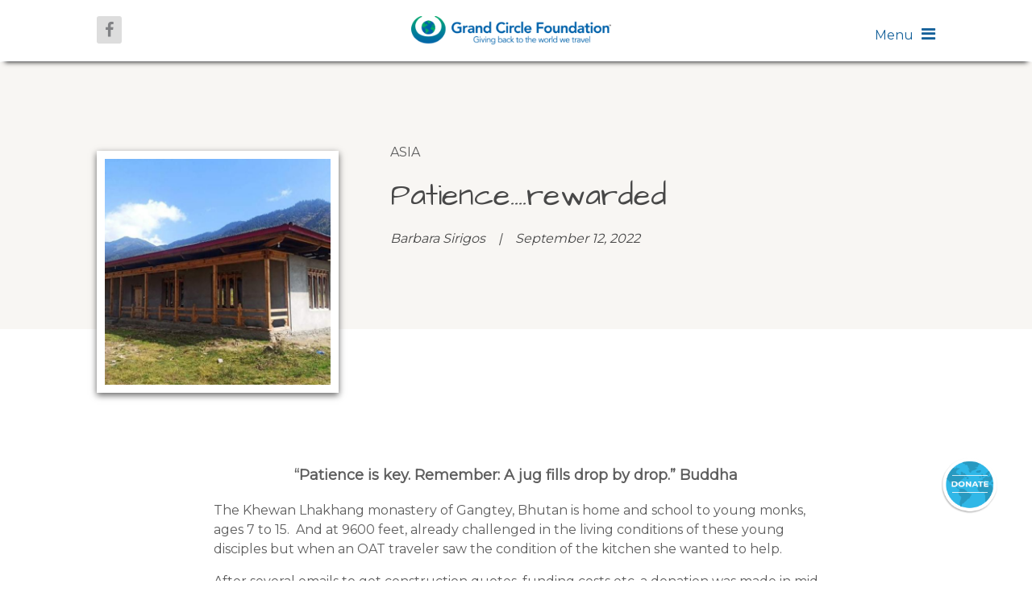

--- FILE ---
content_type: text/html; charset=UTF-8
request_url: https://grandcirclefoundation.org/2022/09/12/patience-rewarded/
body_size: 16467
content:
<!--
 _   _                  _             ____  _              _     _   _                 _   
| | | | ___ _ __ ___   | |__  _   _  / ___|| |_ ___  _   _| |_  | | | | ___  __ _ _ __| |_ 
| |_| |/ _ \ '__/ _ \  | '_ \| | | | \___ \| __/ _ \| | | | __| | |_| |/ _ \/ _` | '__| __|
|  _  |  __/ | | (_) | | |_) | |_| |  ___) | || (_) | |_| | |_  |  _  |  __/ (_| | |  | |_ 
|_| |_|\___|_|  \___/  |_.__/ \__, | |____/ \__\___/ \__,_|\__| |_| |_|\___|\__,_|_|   \__|
                               |___/                                                        
-->
<!doctype html>

<!--[if lt IE 7]><html lang="en-US" class="no-js lt-ie9 lt-ie8 lt-ie7"><![endif]-->
<!--[if (IE 7)&!(IEMobile)]><html lang="en-US" class="no-js lt-ie9 lt-ie8"><![endif]-->
<!--[if (IE 8)&!(IEMobile)]><html lang="en-US" class="no-js lt-ie9"><![endif]-->
<!--[if gt IE 8]><!--> <html lang="en-US" class="no-js"><!--<![endif]-->

	<head>
		<meta charset="utf-8">
<script type="text/javascript">
/* <![CDATA[ */
var gform;gform||(document.addEventListener("gform_main_scripts_loaded",function(){gform.scriptsLoaded=!0}),document.addEventListener("gform/theme/scripts_loaded",function(){gform.themeScriptsLoaded=!0}),window.addEventListener("DOMContentLoaded",function(){gform.domLoaded=!0}),gform={domLoaded:!1,scriptsLoaded:!1,themeScriptsLoaded:!1,isFormEditor:()=>"function"==typeof InitializeEditor,callIfLoaded:function(o){return!(!gform.domLoaded||!gform.scriptsLoaded||!gform.themeScriptsLoaded&&!gform.isFormEditor()||(gform.isFormEditor()&&console.warn("The use of gform.initializeOnLoaded() is deprecated in the form editor context and will be removed in Gravity Forms 3.1."),o(),0))},initializeOnLoaded:function(o){gform.callIfLoaded(o)||(document.addEventListener("gform_main_scripts_loaded",()=>{gform.scriptsLoaded=!0,gform.callIfLoaded(o)}),document.addEventListener("gform/theme/scripts_loaded",()=>{gform.themeScriptsLoaded=!0,gform.callIfLoaded(o)}),window.addEventListener("DOMContentLoaded",()=>{gform.domLoaded=!0,gform.callIfLoaded(o)}))},hooks:{action:{},filter:{}},addAction:function(o,r,e,t){gform.addHook("action",o,r,e,t)},addFilter:function(o,r,e,t){gform.addHook("filter",o,r,e,t)},doAction:function(o){gform.doHook("action",o,arguments)},applyFilters:function(o){return gform.doHook("filter",o,arguments)},removeAction:function(o,r){gform.removeHook("action",o,r)},removeFilter:function(o,r,e){gform.removeHook("filter",o,r,e)},addHook:function(o,r,e,t,n){null==gform.hooks[o][r]&&(gform.hooks[o][r]=[]);var d=gform.hooks[o][r];null==n&&(n=r+"_"+d.length),gform.hooks[o][r].push({tag:n,callable:e,priority:t=null==t?10:t})},doHook:function(r,o,e){var t;if(e=Array.prototype.slice.call(e,1),null!=gform.hooks[r][o]&&((o=gform.hooks[r][o]).sort(function(o,r){return o.priority-r.priority}),o.forEach(function(o){"function"!=typeof(t=o.callable)&&(t=window[t]),"action"==r?t.apply(null,e):e[0]=t.apply(null,e)})),"filter"==r)return e[0]},removeHook:function(o,r,t,n){var e;null!=gform.hooks[o][r]&&(e=(e=gform.hooks[o][r]).filter(function(o,r,e){return!!(null!=n&&n!=o.tag||null!=t&&t!=o.priority)}),gform.hooks[o][r]=e)}});
/* ]]> */
</script>


				<meta http-equiv="X-UA-Compatible" content="IE=edge">

		<title>Patience....rewarded - Grand Circle Foundation</title>

				<meta name="HandheldFriendly" content="True">
		<meta name="MobileOptimized" content="320">
		<meta name="viewport" content="width=device-width, initial-scale=1"/>

		
		<link rel="pingback" href="https://grandcirclefoundation.org/xmlrpc.php">
		
		<!-- Google tag (gtag.js) -->
<script async src="https://www.googletagmanager.com/gtag/js?id=UA-134779954-1"></script>
<script>
  window.dataLayer = window.dataLayer || [];
  function gtag(){dataLayer.push(arguments);}
  gtag('js', new Date());

  gtag('config', 'UA-134779954-1');
</script>

<link href="https://fonts.googleapis.com/css?family=Architects+Daughter|Montserrat" rel="stylesheet">
<!-- Global site tag (gtag.js) - Google Analytics -->
<script async src="https://www.googletagmanager.com/gtag/js?id=UA-134779954-1"></script>
<script>
 window.dataLayer = window.dataLayer || [];
 function gtag(){dataLayer.push(arguments);}
 gtag('js', new Date());

 gtag('config', 'UA-134779954-1');
</script>

<script id="mcjs">!function(c,h,i,m,p){m=c.createElement(h),p=c.getElementsByTagName(h)[0],m.async=1,m.src=i,p.parentNode.insertBefore(m,p)}(document,"script","https://chimpstatic.com/mcjs-connected/js/users/044228f53d8caff39c8ed7c21/914abe64b6abc40ed3b540cbe.js");</script>		
		<meta name='robots' content='index, follow, max-image-preview:large, max-snippet:-1, max-video-preview:-1' />

	<!-- This site is optimized with the Yoast SEO plugin v19.14 - https://yoast.com/wordpress/plugins/seo/ -->
	<link rel="canonical" href="https://www.grandcirclefoundation.org/2022/09/12/patience-rewarded/" />
	<meta property="og:locale" content="en_US" />
	<meta property="og:type" content="article" />
	<meta property="og:title" content="Patience....rewarded - Grand Circle Foundation" />
	<meta property="og:description" content="&#8220;Patience is key. Remember: A jug fills drop by drop.&#8221; Buddha The Khewan Lhakhang monastery of Gangtey, Bhutan is home and school to young monks, ages 7 to 15.  And at 9600 feet, already challenged in the living conditions of these young disciples but when an OAT traveler saw the condition of the kitchen she... Read more &raquo;" />
	<meta property="og:url" content="https://www.grandcirclefoundation.org/2022/09/12/patience-rewarded/" />
	<meta property="og:site_name" content="Grand Circle Foundation" />
	<meta property="article:published_time" content="2022-09-12T18:14:23+00:00" />
	<meta property="og:image" content="https://www.grandcirclefoundation.org/wp-content/uploads/2022/09/New-kitchen-2.jpg" />
	<meta property="og:image:width" content="1024" />
	<meta property="og:image:height" content="576" />
	<meta property="og:image:type" content="image/jpeg" />
	<meta name="author" content="Barbara Sirigos" />
	<meta name="twitter:card" content="summary_large_image" />
	<meta name="twitter:label1" content="Written by" />
	<meta name="twitter:data1" content="Barbara Sirigos" />
	<meta name="twitter:label2" content="Est. reading time" />
	<meta name="twitter:data2" content="1 minute" />
	<script type="application/ld+json" class="yoast-schema-graph">{"@context":"https://schema.org","@graph":[{"@type":"WebPage","@id":"https://www.grandcirclefoundation.org/2022/09/12/patience-rewarded/","url":"https://www.grandcirclefoundation.org/2022/09/12/patience-rewarded/","name":"Patience....rewarded - Grand Circle Foundation","isPartOf":{"@id":"https://grandcirclefoundation.org/#website"},"primaryImageOfPage":{"@id":"https://www.grandcirclefoundation.org/2022/09/12/patience-rewarded/#primaryimage"},"image":{"@id":"https://www.grandcirclefoundation.org/2022/09/12/patience-rewarded/#primaryimage"},"thumbnailUrl":"https://grandcirclefoundation.org/wp-content/uploads/2022/09/New-kitchen-2.jpg","datePublished":"2022-09-12T18:14:23+00:00","dateModified":"2022-09-12T18:14:23+00:00","author":{"@id":"https://grandcirclefoundation.org/#/schema/person/ee100dec445562d156880db00b2eb6dd"},"breadcrumb":{"@id":"https://www.grandcirclefoundation.org/2022/09/12/patience-rewarded/#breadcrumb"},"inLanguage":"en-US","potentialAction":[{"@type":"ReadAction","target":["https://www.grandcirclefoundation.org/2022/09/12/patience-rewarded/"]}]},{"@type":"ImageObject","inLanguage":"en-US","@id":"https://www.grandcirclefoundation.org/2022/09/12/patience-rewarded/#primaryimage","url":"https://grandcirclefoundation.org/wp-content/uploads/2022/09/New-kitchen-2.jpg","contentUrl":"https://grandcirclefoundation.org/wp-content/uploads/2022/09/New-kitchen-2.jpg","width":1024,"height":576},{"@type":"BreadcrumbList","@id":"https://www.grandcirclefoundation.org/2022/09/12/patience-rewarded/#breadcrumb","itemListElement":[{"@type":"ListItem","position":1,"name":"Home","item":"https://grandcirclefoundation.org/"},{"@type":"ListItem","position":2,"name":"Patience&#8230;.rewarded"}]},{"@type":"WebSite","@id":"https://grandcirclefoundation.org/#website","url":"https://grandcirclefoundation.org/","name":"Grand Circle Foundation","description":"One village, one school, one person at a time.","potentialAction":[{"@type":"SearchAction","target":{"@type":"EntryPoint","urlTemplate":"https://grandcirclefoundation.org/?s={search_term_string}"},"query-input":"required name=search_term_string"}],"inLanguage":"en-US"},{"@type":"Person","@id":"https://grandcirclefoundation.org/#/schema/person/ee100dec445562d156880db00b2eb6dd","name":"Barbara Sirigos","image":{"@type":"ImageObject","inLanguage":"en-US","@id":"https://grandcirclefoundation.org/#/schema/person/image/","url":"https://secure.gravatar.com/avatar/334eacb2ff7f4b18b6d216031dbbb62d653df205cce1610930d31001f3e8fc7a?s=96&d=mm&r=g","contentUrl":"https://secure.gravatar.com/avatar/334eacb2ff7f4b18b6d216031dbbb62d653df205cce1610930d31001f3e8fc7a?s=96&d=mm&r=g","caption":"Barbara Sirigos"},"url":"https://grandcirclefoundation.org/author/bsirigosgrandcirclefoundation-org/"}]}</script>
	<!-- / Yoast SEO plugin. -->


<link rel='dns-prefetch' href='//maxcdn.bootstrapcdn.com' />
<link rel="alternate" type="application/rss+xml" title="Grand Circle Foundation &raquo; Feed" href="https://grandcirclefoundation.org/feed/" />
<link rel="alternate" type="application/rss+xml" title="Grand Circle Foundation &raquo; Comments Feed" href="https://grandcirclefoundation.org/comments/feed/" />
<link rel="alternate" type="application/rss+xml" title="Grand Circle Foundation &raquo; Patience&#8230;.rewarded Comments Feed" href="https://grandcirclefoundation.org/2022/09/12/patience-rewarded/feed/" />
<link rel="alternate" title="oEmbed (JSON)" type="application/json+oembed" href="https://grandcirclefoundation.org/wp-json/oembed/1.0/embed?url=https%3A%2F%2Fgrandcirclefoundation.org%2F2022%2F09%2F12%2Fpatience-rewarded%2F" />
<link rel="alternate" title="oEmbed (XML)" type="text/xml+oembed" href="https://grandcirclefoundation.org/wp-json/oembed/1.0/embed?url=https%3A%2F%2Fgrandcirclefoundation.org%2F2022%2F09%2F12%2Fpatience-rewarded%2F&#038;format=xml" />
<style id='wp-img-auto-sizes-contain-inline-css' type='text/css'>
img:is([sizes=auto i],[sizes^="auto," i]){contain-intrinsic-size:3000px 1500px}
/*# sourceURL=wp-img-auto-sizes-contain-inline-css */
</style>
<style id='wp-emoji-styles-inline-css' type='text/css'>

	img.wp-smiley, img.emoji {
		display: inline !important;
		border: none !important;
		box-shadow: none !important;
		height: 1em !important;
		width: 1em !important;
		margin: 0 0.07em !important;
		vertical-align: -0.1em !important;
		background: none !important;
		padding: 0 !important;
	}
/*# sourceURL=wp-emoji-styles-inline-css */
</style>
<style id='wp-block-library-inline-css' type='text/css'>
:root{--wp-block-synced-color:#7a00df;--wp-block-synced-color--rgb:122,0,223;--wp-bound-block-color:var(--wp-block-synced-color);--wp-editor-canvas-background:#ddd;--wp-admin-theme-color:#007cba;--wp-admin-theme-color--rgb:0,124,186;--wp-admin-theme-color-darker-10:#006ba1;--wp-admin-theme-color-darker-10--rgb:0,107,160.5;--wp-admin-theme-color-darker-20:#005a87;--wp-admin-theme-color-darker-20--rgb:0,90,135;--wp-admin-border-width-focus:2px}@media (min-resolution:192dpi){:root{--wp-admin-border-width-focus:1.5px}}.wp-element-button{cursor:pointer}:root .has-very-light-gray-background-color{background-color:#eee}:root .has-very-dark-gray-background-color{background-color:#313131}:root .has-very-light-gray-color{color:#eee}:root .has-very-dark-gray-color{color:#313131}:root .has-vivid-green-cyan-to-vivid-cyan-blue-gradient-background{background:linear-gradient(135deg,#00d084,#0693e3)}:root .has-purple-crush-gradient-background{background:linear-gradient(135deg,#34e2e4,#4721fb 50%,#ab1dfe)}:root .has-hazy-dawn-gradient-background{background:linear-gradient(135deg,#faaca8,#dad0ec)}:root .has-subdued-olive-gradient-background{background:linear-gradient(135deg,#fafae1,#67a671)}:root .has-atomic-cream-gradient-background{background:linear-gradient(135deg,#fdd79a,#004a59)}:root .has-nightshade-gradient-background{background:linear-gradient(135deg,#330968,#31cdcf)}:root .has-midnight-gradient-background{background:linear-gradient(135deg,#020381,#2874fc)}:root{--wp--preset--font-size--normal:16px;--wp--preset--font-size--huge:42px}.has-regular-font-size{font-size:1em}.has-larger-font-size{font-size:2.625em}.has-normal-font-size{font-size:var(--wp--preset--font-size--normal)}.has-huge-font-size{font-size:var(--wp--preset--font-size--huge)}.has-text-align-center{text-align:center}.has-text-align-left{text-align:left}.has-text-align-right{text-align:right}.has-fit-text{white-space:nowrap!important}#end-resizable-editor-section{display:none}.aligncenter{clear:both}.items-justified-left{justify-content:flex-start}.items-justified-center{justify-content:center}.items-justified-right{justify-content:flex-end}.items-justified-space-between{justify-content:space-between}.screen-reader-text{border:0;clip-path:inset(50%);height:1px;margin:-1px;overflow:hidden;padding:0;position:absolute;width:1px;word-wrap:normal!important}.screen-reader-text:focus{background-color:#ddd;clip-path:none;color:#444;display:block;font-size:1em;height:auto;left:5px;line-height:normal;padding:15px 23px 14px;text-decoration:none;top:5px;width:auto;z-index:100000}html :where(.has-border-color){border-style:solid}html :where([style*=border-top-color]){border-top-style:solid}html :where([style*=border-right-color]){border-right-style:solid}html :where([style*=border-bottom-color]){border-bottom-style:solid}html :where([style*=border-left-color]){border-left-style:solid}html :where([style*=border-width]){border-style:solid}html :where([style*=border-top-width]){border-top-style:solid}html :where([style*=border-right-width]){border-right-style:solid}html :where([style*=border-bottom-width]){border-bottom-style:solid}html :where([style*=border-left-width]){border-left-style:solid}html :where(img[class*=wp-image-]){height:auto;max-width:100%}:where(figure){margin:0 0 1em}html :where(.is-position-sticky){--wp-admin--admin-bar--position-offset:var(--wp-admin--admin-bar--height,0px)}@media screen and (max-width:600px){html :where(.is-position-sticky){--wp-admin--admin-bar--position-offset:0px}}

/*# sourceURL=wp-block-library-inline-css */
</style><style id='global-styles-inline-css' type='text/css'>
:root{--wp--preset--aspect-ratio--square: 1;--wp--preset--aspect-ratio--4-3: 4/3;--wp--preset--aspect-ratio--3-4: 3/4;--wp--preset--aspect-ratio--3-2: 3/2;--wp--preset--aspect-ratio--2-3: 2/3;--wp--preset--aspect-ratio--16-9: 16/9;--wp--preset--aspect-ratio--9-16: 9/16;--wp--preset--color--black: #000000;--wp--preset--color--cyan-bluish-gray: #abb8c3;--wp--preset--color--white: #ffffff;--wp--preset--color--pale-pink: #f78da7;--wp--preset--color--vivid-red: #cf2e2e;--wp--preset--color--luminous-vivid-orange: #ff6900;--wp--preset--color--luminous-vivid-amber: #fcb900;--wp--preset--color--light-green-cyan: #7bdcb5;--wp--preset--color--vivid-green-cyan: #00d084;--wp--preset--color--pale-cyan-blue: #8ed1fc;--wp--preset--color--vivid-cyan-blue: #0693e3;--wp--preset--color--vivid-purple: #9b51e0;--wp--preset--gradient--vivid-cyan-blue-to-vivid-purple: linear-gradient(135deg,rgb(6,147,227) 0%,rgb(155,81,224) 100%);--wp--preset--gradient--light-green-cyan-to-vivid-green-cyan: linear-gradient(135deg,rgb(122,220,180) 0%,rgb(0,208,130) 100%);--wp--preset--gradient--luminous-vivid-amber-to-luminous-vivid-orange: linear-gradient(135deg,rgb(252,185,0) 0%,rgb(255,105,0) 100%);--wp--preset--gradient--luminous-vivid-orange-to-vivid-red: linear-gradient(135deg,rgb(255,105,0) 0%,rgb(207,46,46) 100%);--wp--preset--gradient--very-light-gray-to-cyan-bluish-gray: linear-gradient(135deg,rgb(238,238,238) 0%,rgb(169,184,195) 100%);--wp--preset--gradient--cool-to-warm-spectrum: linear-gradient(135deg,rgb(74,234,220) 0%,rgb(151,120,209) 20%,rgb(207,42,186) 40%,rgb(238,44,130) 60%,rgb(251,105,98) 80%,rgb(254,248,76) 100%);--wp--preset--gradient--blush-light-purple: linear-gradient(135deg,rgb(255,206,236) 0%,rgb(152,150,240) 100%);--wp--preset--gradient--blush-bordeaux: linear-gradient(135deg,rgb(254,205,165) 0%,rgb(254,45,45) 50%,rgb(107,0,62) 100%);--wp--preset--gradient--luminous-dusk: linear-gradient(135deg,rgb(255,203,112) 0%,rgb(199,81,192) 50%,rgb(65,88,208) 100%);--wp--preset--gradient--pale-ocean: linear-gradient(135deg,rgb(255,245,203) 0%,rgb(182,227,212) 50%,rgb(51,167,181) 100%);--wp--preset--gradient--electric-grass: linear-gradient(135deg,rgb(202,248,128) 0%,rgb(113,206,126) 100%);--wp--preset--gradient--midnight: linear-gradient(135deg,rgb(2,3,129) 0%,rgb(40,116,252) 100%);--wp--preset--font-size--small: 13px;--wp--preset--font-size--medium: 20px;--wp--preset--font-size--large: 36px;--wp--preset--font-size--x-large: 42px;--wp--preset--spacing--20: 0.44rem;--wp--preset--spacing--30: 0.67rem;--wp--preset--spacing--40: 1rem;--wp--preset--spacing--50: 1.5rem;--wp--preset--spacing--60: 2.25rem;--wp--preset--spacing--70: 3.38rem;--wp--preset--spacing--80: 5.06rem;--wp--preset--shadow--natural: 6px 6px 9px rgba(0, 0, 0, 0.2);--wp--preset--shadow--deep: 12px 12px 50px rgba(0, 0, 0, 0.4);--wp--preset--shadow--sharp: 6px 6px 0px rgba(0, 0, 0, 0.2);--wp--preset--shadow--outlined: 6px 6px 0px -3px rgb(255, 255, 255), 6px 6px rgb(0, 0, 0);--wp--preset--shadow--crisp: 6px 6px 0px rgb(0, 0, 0);}:where(.is-layout-flex){gap: 0.5em;}:where(.is-layout-grid){gap: 0.5em;}body .is-layout-flex{display: flex;}.is-layout-flex{flex-wrap: wrap;align-items: center;}.is-layout-flex > :is(*, div){margin: 0;}body .is-layout-grid{display: grid;}.is-layout-grid > :is(*, div){margin: 0;}:where(.wp-block-columns.is-layout-flex){gap: 2em;}:where(.wp-block-columns.is-layout-grid){gap: 2em;}:where(.wp-block-post-template.is-layout-flex){gap: 1.25em;}:where(.wp-block-post-template.is-layout-grid){gap: 1.25em;}.has-black-color{color: var(--wp--preset--color--black) !important;}.has-cyan-bluish-gray-color{color: var(--wp--preset--color--cyan-bluish-gray) !important;}.has-white-color{color: var(--wp--preset--color--white) !important;}.has-pale-pink-color{color: var(--wp--preset--color--pale-pink) !important;}.has-vivid-red-color{color: var(--wp--preset--color--vivid-red) !important;}.has-luminous-vivid-orange-color{color: var(--wp--preset--color--luminous-vivid-orange) !important;}.has-luminous-vivid-amber-color{color: var(--wp--preset--color--luminous-vivid-amber) !important;}.has-light-green-cyan-color{color: var(--wp--preset--color--light-green-cyan) !important;}.has-vivid-green-cyan-color{color: var(--wp--preset--color--vivid-green-cyan) !important;}.has-pale-cyan-blue-color{color: var(--wp--preset--color--pale-cyan-blue) !important;}.has-vivid-cyan-blue-color{color: var(--wp--preset--color--vivid-cyan-blue) !important;}.has-vivid-purple-color{color: var(--wp--preset--color--vivid-purple) !important;}.has-black-background-color{background-color: var(--wp--preset--color--black) !important;}.has-cyan-bluish-gray-background-color{background-color: var(--wp--preset--color--cyan-bluish-gray) !important;}.has-white-background-color{background-color: var(--wp--preset--color--white) !important;}.has-pale-pink-background-color{background-color: var(--wp--preset--color--pale-pink) !important;}.has-vivid-red-background-color{background-color: var(--wp--preset--color--vivid-red) !important;}.has-luminous-vivid-orange-background-color{background-color: var(--wp--preset--color--luminous-vivid-orange) !important;}.has-luminous-vivid-amber-background-color{background-color: var(--wp--preset--color--luminous-vivid-amber) !important;}.has-light-green-cyan-background-color{background-color: var(--wp--preset--color--light-green-cyan) !important;}.has-vivid-green-cyan-background-color{background-color: var(--wp--preset--color--vivid-green-cyan) !important;}.has-pale-cyan-blue-background-color{background-color: var(--wp--preset--color--pale-cyan-blue) !important;}.has-vivid-cyan-blue-background-color{background-color: var(--wp--preset--color--vivid-cyan-blue) !important;}.has-vivid-purple-background-color{background-color: var(--wp--preset--color--vivid-purple) !important;}.has-black-border-color{border-color: var(--wp--preset--color--black) !important;}.has-cyan-bluish-gray-border-color{border-color: var(--wp--preset--color--cyan-bluish-gray) !important;}.has-white-border-color{border-color: var(--wp--preset--color--white) !important;}.has-pale-pink-border-color{border-color: var(--wp--preset--color--pale-pink) !important;}.has-vivid-red-border-color{border-color: var(--wp--preset--color--vivid-red) !important;}.has-luminous-vivid-orange-border-color{border-color: var(--wp--preset--color--luminous-vivid-orange) !important;}.has-luminous-vivid-amber-border-color{border-color: var(--wp--preset--color--luminous-vivid-amber) !important;}.has-light-green-cyan-border-color{border-color: var(--wp--preset--color--light-green-cyan) !important;}.has-vivid-green-cyan-border-color{border-color: var(--wp--preset--color--vivid-green-cyan) !important;}.has-pale-cyan-blue-border-color{border-color: var(--wp--preset--color--pale-cyan-blue) !important;}.has-vivid-cyan-blue-border-color{border-color: var(--wp--preset--color--vivid-cyan-blue) !important;}.has-vivid-purple-border-color{border-color: var(--wp--preset--color--vivid-purple) !important;}.has-vivid-cyan-blue-to-vivid-purple-gradient-background{background: var(--wp--preset--gradient--vivid-cyan-blue-to-vivid-purple) !important;}.has-light-green-cyan-to-vivid-green-cyan-gradient-background{background: var(--wp--preset--gradient--light-green-cyan-to-vivid-green-cyan) !important;}.has-luminous-vivid-amber-to-luminous-vivid-orange-gradient-background{background: var(--wp--preset--gradient--luminous-vivid-amber-to-luminous-vivid-orange) !important;}.has-luminous-vivid-orange-to-vivid-red-gradient-background{background: var(--wp--preset--gradient--luminous-vivid-orange-to-vivid-red) !important;}.has-very-light-gray-to-cyan-bluish-gray-gradient-background{background: var(--wp--preset--gradient--very-light-gray-to-cyan-bluish-gray) !important;}.has-cool-to-warm-spectrum-gradient-background{background: var(--wp--preset--gradient--cool-to-warm-spectrum) !important;}.has-blush-light-purple-gradient-background{background: var(--wp--preset--gradient--blush-light-purple) !important;}.has-blush-bordeaux-gradient-background{background: var(--wp--preset--gradient--blush-bordeaux) !important;}.has-luminous-dusk-gradient-background{background: var(--wp--preset--gradient--luminous-dusk) !important;}.has-pale-ocean-gradient-background{background: var(--wp--preset--gradient--pale-ocean) !important;}.has-electric-grass-gradient-background{background: var(--wp--preset--gradient--electric-grass) !important;}.has-midnight-gradient-background{background: var(--wp--preset--gradient--midnight) !important;}.has-small-font-size{font-size: var(--wp--preset--font-size--small) !important;}.has-medium-font-size{font-size: var(--wp--preset--font-size--medium) !important;}.has-large-font-size{font-size: var(--wp--preset--font-size--large) !important;}.has-x-large-font-size{font-size: var(--wp--preset--font-size--x-large) !important;}
/*# sourceURL=global-styles-inline-css */
</style>

<style id='classic-theme-styles-inline-css' type='text/css'>
/*! This file is auto-generated */
.wp-block-button__link{color:#fff;background-color:#32373c;border-radius:9999px;box-shadow:none;text-decoration:none;padding:calc(.667em + 2px) calc(1.333em + 2px);font-size:1.125em}.wp-block-file__button{background:#32373c;color:#fff;text-decoration:none}
/*# sourceURL=/wp-includes/css/classic-themes.min.css */
</style>
<link rel='stylesheet' id='wp-video-popup-css' href='https://grandcirclefoundation.org/wp-content/plugins/responsive-youtube-vimeo-popup/assets/css/wp-video-popup.css' type='text/css' media='all' />
<link rel='stylesheet' id='parent-style-css' href='https://grandcirclefoundation.org/wp-content/themes/stout_heart_core/style.css' type='text/css' media='all' />
<link rel='stylesheet' id='bones-stylesheet-css' href='https://grandcirclefoundation.org/wp-content/themes/stout_heart_core/library/css/style.css' type='text/css' media='all' />
<link rel='stylesheet' id='child-style-css' href='https://grandcirclefoundation.org/wp-content/themes/gcf/style.css' type='text/css' media='all' />
<link rel='stylesheet' id='fontawesome-css' href='https://maxcdn.bootstrapcdn.com/font-awesome/4.4.0/css/font-awesome.min.css' type='text/css' media='all' />
<script type="text/javascript" src="https://grandcirclefoundation.org/wp-includes/js/jquery/jquery.min.js" id="jquery-core-js"></script>
<script type="text/javascript" src="https://grandcirclefoundation.org/wp-includes/js/jquery/jquery-migrate.min.js" id="jquery-migrate-js"></script>
<script type="text/javascript" src="https://grandcirclefoundation.org/wp-content/themes/gcf/js/global.js" id="global-js"></script>
<script type="text/javascript" src="https://grandcirclefoundation.org/wp-content/themes/gcf/js/jquery.kinetic.js" id="kinetic-js"></script>
<script type="text/javascript" id="ajax-js-extra">
/* <![CDATA[ */
var ajaxurl = "https://grandcirclefoundation.org/wp-admin/admin-ajax.php";
//# sourceURL=ajax-js-extra
/* ]]> */
</script>
<script type="text/javascript" src="https://grandcirclefoundation.org/wp-content/themes/gcf/js/ajax.js" id="ajax-js"></script>
<script type="text/javascript" src="https://grandcirclefoundation.org/wp-content/themes/stout_heart_core/library/js/libs/modernizr.custom.min.js" id="bones-modernizr-js"></script>
<script></script><link rel="https://api.w.org/" href="https://grandcirclefoundation.org/wp-json/" /><link rel="alternate" title="JSON" type="application/json" href="https://grandcirclefoundation.org/wp-json/wp/v2/posts/10078" /><link rel='shortlink' href='https://grandcirclefoundation.org/?p=10078' />

        <style type="text/css">
            #wp-admin-bar-wp-logo { 
				background: url(https://grandcirclefoundation.org/wp-content/themes/stout_heart_core/favicons/logo.png) center no-repeat !important; 
				background-size: 60% !important;
				width: 40px;
				height: 100%;
			}
            #wp-admin-bar-wp-logo * { 
				visibility: hidden !important;
			}
        </style>
    <meta name="generator" content="Powered by WPBakery Page Builder - drag and drop page builder for WordPress."/>
<link rel="icon" href="https://grandcirclefoundation.org/wp-content/uploads/2018/11/cropped-GCF_favicon-32x32.png" sizes="32x32" />
<link rel="icon" href="https://grandcirclefoundation.org/wp-content/uploads/2018/11/cropped-GCF_favicon-192x192.png" sizes="192x192" />
<link rel="apple-touch-icon" href="https://grandcirclefoundation.org/wp-content/uploads/2018/11/cropped-GCF_favicon-180x180.png" />
<meta name="msapplication-TileImage" content="https://grandcirclefoundation.org/wp-content/uploads/2018/11/cropped-GCF_favicon-270x270.png" />
<noscript><style> .wpb_animate_when_almost_visible { opacity: 1; }</style></noscript>
	<link rel='stylesheet' id='js_composer_front-css' href='https://grandcirclefoundation.org/wp-content/mu-plugins/js_composer/assets/css/js_composer.min.css' type='text/css' media='all' />
<link rel='stylesheet' id='gforms_reset_css-css' href='https://grandcirclefoundation.org/wp-content/plugins/gravityforms/legacy/css/formreset.min.css' type='text/css' media='all' />
<link rel='stylesheet' id='gforms_formsmain_css-css' href='https://grandcirclefoundation.org/wp-content/plugins/gravityforms/legacy/css/formsmain.min.css' type='text/css' media='all' />
<link rel='stylesheet' id='gforms_ready_class_css-css' href='https://grandcirclefoundation.org/wp-content/plugins/gravityforms/legacy/css/readyclass.min.css' type='text/css' media='all' />
<link rel='stylesheet' id='gforms_browsers_css-css' href='https://grandcirclefoundation.org/wp-content/plugins/gravityforms/legacy/css/browsers.min.css' type='text/css' media='all' />
<link rel='stylesheet' id='templatera_inline-css' href='https://grandcirclefoundation.org/wp-content/mu-plugins/templatera/assets/css/front_style.css' type='text/css' media='all' />
</head>

	<body class="wp-singular post-template-default single single-post postid-10078 single-format-standard wp-theme-stout_heart_core wp-child-theme-gcf wpb-js-composer js-comp-ver-8.3.1 vc_responsive" itemscope itemtype="http://schema.org/WebPage">	<div id="container">
		<header class="header" role="banner" itemscope itemtype="http://schema.org/WPHeader">
			<div id="top-nav" class="cf">
				<div class="container wrap cf">
					<a href="https://www.facebook.com/GrandCircleFoundation/" target="_blank" class="left"><i class="fa fa-facebook-f"></i></a>
					<a href="/" class="nav-logo left"></a>
					<span class="nav-show right"><span class="open-text">Menu</span><i class="fa fa-bars"></i><span class="close-text">Close</span><i class="fa fa-close"></i></span>
				</div>
			</div>
			<div id="menu-drop" class="cf">
				
					<ul id="nav-images">
						<div class="nav-image-overlay"></div>
																	<li class="menu-drop-image" style="background-image: url('https://grandcirclefoundation.org/wp-content/uploads/2018/10/nav-image-1.png');">
						</li>
																	<li class="menu-drop-image" style="background-image: url('https://grandcirclefoundation.org/wp-content/uploads/2018/10/nave-image-2.png');">
						</li>
																	<li class="menu-drop-image" style="background-image: url('https://grandcirclefoundation.org/wp-content/uploads/2018/10/nav-image-3.png');">
						</li>
																	<li class="menu-drop-image" style="background-image: url('https://grandcirclefoundation.org/wp-content/uploads/2019/05/bw_partners.gif');">
						</li>
																	<li class="menu-drop-image" style="background-image: url('https://grandcirclefoundation.org/wp-content/uploads/2019/03/black-white.gif');">
						</li>
																	<li class="menu-drop-image" style="background-image: url('https://grandcirclefoundation.org/wp-content/uploads/2018/10/nav-image-4.png');">
						</li>
																	<li class="menu-drop-image" style="background-image: url('https://grandcirclefoundation.org/wp-content/uploads/2018/10/nav-image-3.png');">
						</li>
									</ul>
				<div id="menu-wrap" class="container cf">
					<div class="main-navigation">
						<div class="menu-primary-container"><ul id="menu-primary" class="cf menu"><li id="menu-item-24" class="menu-item menu-item-type-post_type menu-item-object-page menu-item-24"><a href="https://grandcirclefoundation.org/about-us/">Who We Are</a></li>
<li id="menu-item-26" class="menu-item menu-item-type-post_type menu-item-object-page menu-item-26"><a href="https://grandcirclefoundation.org/our-programs/">What We Do</a></li>
<li id="menu-item-25" class="menu-item menu-item-type-post_type menu-item-object-page menu-item-25"><a href="https://grandcirclefoundation.org/where-we-give-back/">Where We Give Back</a></li>
<li id="menu-item-3701" class="menu-item menu-item-type-custom menu-item-object-custom menu-item-3701"><a href="/partnerships">Who We Partner With</a></li>
<li id="menu-item-7057" class="menu-item menu-item-type-post_type menu-item-object-page menu-item-7057"><a href="https://grandcirclefoundation.org/legacy/">Generous Donors</a></li>
<li id="menu-item-4806" class="menu-item menu-item-type-post_type menu-item-object-page menu-item-4806"><a href="https://grandcirclefoundation.org/whats-new/">What&#8217;s New</a></li>
<li id="menu-item-12668" class="menu-item menu-item-type-post_type menu-item-object-page menu-item-12668"><a href="https://grandcirclefoundation.org/recommended-gifts-to-bring-if-visiting-a-school/">What To Bring To A School</a></li>
<li id="menu-item-28" class="menu-item menu-item-type-post_type menu-item-object-page menu-item-28"><a href="https://grandcirclefoundation.org/contact/">Contact</a></li>
</ul></div>						<div class="menu-secondary-container"><ul id="menu-secondary" class="cf menu"><li id="menu-item-3664" class="menu-item menu-item-type-custom menu-item-object-custom menu-item-3664"><a href="http://www.oattravel.com">Overseas Adventure Travel</a></li>
<li id="menu-item-3665" class="menu-item menu-item-type-custom menu-item-object-custom menu-item-3665"><a href="https://www.gct.com/?&#038;omtr_sem=ps:Google:Search-GCCL-Brand-Brand-Top-grand+circle+cruise+line:keywordid=%5Bmkwid%5D:jobcode=749-8012&#038;gclid=EAIaIQobChMIy82_3fT53gIVS8DICh29nwwSEAAYASAAEgJlefD_BwE">Grand Circle Cruise Line</a></li>
<li id="menu-item-3667" class="menu-item menu-item-type-custom menu-item-object-custom menu-item-3667"><a href="https://alnoba.org/about-us/our-entities/">Alnoba Lewis Family Foundation</a></li>
</ul></div>					</div>
					
				</div>
			</div>
			<a href="/donate" id="donate-btn"></a>
		</header>
	
		
	</div>

	<div id="content">
								<section class="school-hero">
				<div class="wrap cf">
					<div class="school-left left">
						<div class="school-image" style="background-image:url('https://grandcirclefoundation.org/wp-content/uploads/2022/09/New-kitchen-2.jpg')"></div>
					</div>
					<div class="school-right right">
						<p class="blog-category">Asia</p>
						<h2>Patience&#8230;.rewarded</h2>
						<span class="byline">Barbara Sirigos &nbsp;&nbsp; | &nbsp;&nbsp; September 12, 2022</span>
						
						
					</div>
				</div>
			</section>
			<div class="template-hero-shoehorn" style="background-image:url('https://grandcirclefoundation.org/wp-content/uploads/2022/09/New-kitchen-2.jpg')"></div>
			<div id="inner-content">
				<main id="main"  role="main" itemscope itemprop="mainContentOfPage" itemtype="http://schema.org/Blog">
					<section id="main-blog-info">
						<div class="wrap cf">
							<div class="school-content-width">
								<h3 style="text-align: center;"><strong>&#8220;Patience is key. Remember: A jug fills drop by drop.&#8221; Buddha</strong></h3>
<p>The Khewan Lhakhang monastery of Gangtey, Bhutan is home and school to young monks, ages 7 to 15.  And at 9600 feet, already challenged in the living conditions of these young disciples but when an OAT traveler saw the condition of the kitchen she wanted to help.</p>
<p>After several emails to get construction quotes, funding costs etc. a donation was made in mid 2019 and ground was broken.</p>

		<style type="text/css">
			#gallery-1 {
				margin: auto;
			}
			#gallery-1 .gallery-item {
				float: left;
				margin-top: 10px;
				text-align: center;
				width: 33%;
			}
			#gallery-1 img {
				border: 2px solid #cfcfcf;
			}
			#gallery-1 .gallery-caption {
				margin-left: 0;
			}
			/* see gallery_shortcode() in wp-includes/media.php */
		</style>
		<div id='gallery-1' class='gallery galleryid-10078 gallery-columns-3 gallery-size-medium'><dl class='gallery-item'>
			<dt class='gallery-icon landscape'>
				<a href='https://grandcirclefoundation.org/2022/09/12/patience-rewarded/photo-1-2/'><img fetchpriority="high" decoding="async" width="300" height="189" src="https://grandcirclefoundation.org/wp-content/uploads/2022/09/Photo-1-300x189.jpeg" class="attachment-medium size-medium" alt="" srcset="https://grandcirclefoundation.org/wp-content/uploads/2022/09/Photo-1-300x189.jpeg 300w, https://grandcirclefoundation.org/wp-content/uploads/2022/09/Photo-1-1024x645.jpeg 1024w, https://grandcirclefoundation.org/wp-content/uploads/2022/09/Photo-1-768x484.jpeg 768w, https://grandcirclefoundation.org/wp-content/uploads/2022/09/Photo-1-1536x967.jpeg 1536w, https://grandcirclefoundation.org/wp-content/uploads/2022/09/Photo-1-2048x1290.jpeg 2048w" sizes="(max-width: 300px) 100vw, 300px" /></a>
			</dt></dl><dl class='gallery-item'>
			<dt class='gallery-icon landscape'>
				<a href='https://grandcirclefoundation.org/2022/09/12/patience-rewarded/photo-2/'><img decoding="async" width="300" height="185" src="https://grandcirclefoundation.org/wp-content/uploads/2022/09/Photo-2-300x185.jpeg" class="attachment-medium size-medium" alt="" srcset="https://grandcirclefoundation.org/wp-content/uploads/2022/09/Photo-2-300x185.jpeg 300w, https://grandcirclefoundation.org/wp-content/uploads/2022/09/Photo-2-1024x630.jpeg 1024w, https://grandcirclefoundation.org/wp-content/uploads/2022/09/Photo-2-768x473.jpeg 768w, https://grandcirclefoundation.org/wp-content/uploads/2022/09/Photo-2-1536x945.jpeg 1536w, https://grandcirclefoundation.org/wp-content/uploads/2022/09/Photo-2-2048x1261.jpeg 2048w" sizes="(max-width: 300px) 100vw, 300px" /></a>
			</dt></dl><dl class='gallery-item'>
			<dt class='gallery-icon landscape'>
				<a href='https://grandcirclefoundation.org/2022/09/12/patience-rewarded/site-c/'><img decoding="async" width="300" height="142" src="https://grandcirclefoundation.org/wp-content/uploads/2022/09/Site-c-300x142.jpg" class="attachment-medium size-medium" alt="" srcset="https://grandcirclefoundation.org/wp-content/uploads/2022/09/Site-c-300x142.jpg 300w, https://grandcirclefoundation.org/wp-content/uploads/2022/09/Site-c-1024x483.jpg 1024w, https://grandcirclefoundation.org/wp-content/uploads/2022/09/Site-c-768x362.jpg 768w, https://grandcirclefoundation.org/wp-content/uploads/2022/09/Site-c.jpg 1280w" sizes="(max-width: 300px) 100vw, 300px" /></a>
			</dt></dl><br style="clear: both" />
		</div>

<p>Work steadily progressed that Spring and into Summer but as the Fall weather grew colder, the workers (not native to Bhutan) went home to India for holidays and did not return.  Construction stalled as the Head Monk tried to find new workers.</p>

		<style type="text/css">
			#gallery-2 {
				margin: auto;
			}
			#gallery-2 .gallery-item {
				float: left;
				margin-top: 10px;
				text-align: center;
				width: 50%;
			}
			#gallery-2 img {
				border: 2px solid #cfcfcf;
			}
			#gallery-2 .gallery-caption {
				margin-left: 0;
			}
			/* see gallery_shortcode() in wp-includes/media.php */
		</style>
		<div id='gallery-2' class='gallery galleryid-10078 gallery-columns-2 gallery-size-medium'><dl class='gallery-item'>
			<dt class='gallery-icon landscape'>
				<a href='https://grandcirclefoundation.org/2022/09/12/patience-rewarded/khewa-1-1218-19/'><img loading="lazy" decoding="async" width="300" height="225" src="https://grandcirclefoundation.org/wp-content/uploads/2022/09/Khewa-1-1218-19-300x225.jpg" class="attachment-medium size-medium" alt="" srcset="https://grandcirclefoundation.org/wp-content/uploads/2022/09/Khewa-1-1218-19-300x225.jpg 300w, https://grandcirclefoundation.org/wp-content/uploads/2022/09/Khewa-1-1218-19-1024x768.jpg 1024w, https://grandcirclefoundation.org/wp-content/uploads/2022/09/Khewa-1-1218-19-768x576.jpg 768w, https://grandcirclefoundation.org/wp-content/uploads/2022/09/Khewa-1-1218-19-1536x1152.jpg 1536w, https://grandcirclefoundation.org/wp-content/uploads/2022/09/Khewa-1-1218-19-2048x1536.jpg 2048w" sizes="auto, (max-width: 300px) 100vw, 300px" /></a>
			</dt></dl><dl class='gallery-item'>
			<dt class='gallery-icon landscape'>
				<a href='https://grandcirclefoundation.org/2022/09/12/patience-rewarded/khewa-1218-19/'><img loading="lazy" decoding="async" width="300" height="225" src="https://grandcirclefoundation.org/wp-content/uploads/2022/09/Khewa-1218-19-300x225.jpg" class="attachment-medium size-medium" alt="" srcset="https://grandcirclefoundation.org/wp-content/uploads/2022/09/Khewa-1218-19-300x225.jpg 300w, https://grandcirclefoundation.org/wp-content/uploads/2022/09/Khewa-1218-19-1024x768.jpg 1024w, https://grandcirclefoundation.org/wp-content/uploads/2022/09/Khewa-1218-19-768x576.jpg 768w, https://grandcirclefoundation.org/wp-content/uploads/2022/09/Khewa-1218-19-1536x1152.jpg 1536w, https://grandcirclefoundation.org/wp-content/uploads/2022/09/Khewa-1218-19-2048x1536.jpg 2048w" sizes="auto, (max-width: 300px) 100vw, 300px" /></a>
			</dt></dl><br style="clear: both" />
		</div>

<div id="attachment_10084" style="width: 690px" class="wp-caption aligncenter"><img loading="lazy" decoding="async" aria-describedby="caption-attachment-10084" class="size-large wp-image-10084" src="https://grandcirclefoundation.org/wp-content/uploads/2022/09/Khewa-2-1218-19-1024x477.jpg" alt="" width="680" height="317" srcset="https://grandcirclefoundation.org/wp-content/uploads/2022/09/Khewa-2-1218-19-1024x477.jpg 1024w, https://grandcirclefoundation.org/wp-content/uploads/2022/09/Khewa-2-1218-19-300x140.jpg 300w, https://grandcirclefoundation.org/wp-content/uploads/2022/09/Khewa-2-1218-19-768x358.jpg 768w, https://grandcirclefoundation.org/wp-content/uploads/2022/09/Khewa-2-1218-19-1536x715.jpg 1536w, https://grandcirclefoundation.org/wp-content/uploads/2022/09/Khewa-2-1218-19-2048x954.jpg 2048w" sizes="auto, (max-width: 680px) 100vw, 680px" /><p id="caption-attachment-10084" class="wp-caption-text">foundation was laid</p></div>
<p>And then &#8211; Covid.  Borders closed, and work stopped completely for the next 18 months as everyone, everywhere just tried to survive.</p>
<p>Spring of 2021 saw the return of workers and work was slowly able to begin again.</p>

		<style type="text/css">
			#gallery-3 {
				margin: auto;
			}
			#gallery-3 .gallery-item {
				float: left;
				margin-top: 10px;
				text-align: center;
				width: 33%;
			}
			#gallery-3 img {
				border: 2px solid #cfcfcf;
			}
			#gallery-3 .gallery-caption {
				margin-left: 0;
			}
			/* see gallery_shortcode() in wp-includes/media.php */
		</style>
		<div id='gallery-3' class='gallery galleryid-10078 gallery-columns-3 gallery-size-medium'><dl class='gallery-item'>
			<dt class='gallery-icon landscape'>
				<a href='https://grandcirclefoundation.org/2022/09/12/patience-rewarded/5-photo-2021-04-14-12-53-12/'><img loading="lazy" decoding="async" width="300" height="225" src="https://grandcirclefoundation.org/wp-content/uploads/2022/09/5-PHOTO-2021-04-14-12-53-12--300x225.jpg" class="attachment-medium size-medium" alt="" srcset="https://grandcirclefoundation.org/wp-content/uploads/2022/09/5-PHOTO-2021-04-14-12-53-12--300x225.jpg 300w, https://grandcirclefoundation.org/wp-content/uploads/2022/09/5-PHOTO-2021-04-14-12-53-12--768x577.jpg 768w, https://grandcirclefoundation.org/wp-content/uploads/2022/09/5-PHOTO-2021-04-14-12-53-12-.jpg 960w" sizes="auto, (max-width: 300px) 100vw, 300px" /></a>
			</dt></dl><dl class='gallery-item'>
			<dt class='gallery-icon landscape'>
				<a href='https://grandcirclefoundation.org/2022/09/12/patience-rewarded/2-photo-2021-04-14-12-53-12/'><img loading="lazy" decoding="async" width="300" height="225" src="https://grandcirclefoundation.org/wp-content/uploads/2022/09/2-PHOTO-2021-04-14-12-53-12--300x225.jpg" class="attachment-medium size-medium" alt="" srcset="https://grandcirclefoundation.org/wp-content/uploads/2022/09/2-PHOTO-2021-04-14-12-53-12--300x225.jpg 300w, https://grandcirclefoundation.org/wp-content/uploads/2022/09/2-PHOTO-2021-04-14-12-53-12--768x577.jpg 768w, https://grandcirclefoundation.org/wp-content/uploads/2022/09/2-PHOTO-2021-04-14-12-53-12-.jpg 960w" sizes="auto, (max-width: 300px) 100vw, 300px" /></a>
			</dt></dl><dl class='gallery-item'>
			<dt class='gallery-icon landscape'>
				<a href='https://grandcirclefoundation.org/2022/09/12/patience-rewarded/3-photo-2021-04-14-12-53-12/'><img loading="lazy" decoding="async" width="300" height="225" src="https://grandcirclefoundation.org/wp-content/uploads/2022/09/3-PHOTO-2021-04-14-12-53-12--300x225.jpg" class="attachment-medium size-medium" alt="" srcset="https://grandcirclefoundation.org/wp-content/uploads/2022/09/3-PHOTO-2021-04-14-12-53-12--300x225.jpg 300w, https://grandcirclefoundation.org/wp-content/uploads/2022/09/3-PHOTO-2021-04-14-12-53-12--768x577.jpg 768w, https://grandcirclefoundation.org/wp-content/uploads/2022/09/3-PHOTO-2021-04-14-12-53-12-.jpg 960w" sizes="auto, (max-width: 300px) 100vw, 300px" /></a>
			</dt></dl><br style="clear: both" />
		</div>

<p>The initial project for just a kitchen now expanded into a new dining hall as well.</p>

		<style type="text/css">
			#gallery-4 {
				margin: auto;
			}
			#gallery-4 .gallery-item {
				float: left;
				margin-top: 10px;
				text-align: center;
				width: 50%;
			}
			#gallery-4 img {
				border: 2px solid #cfcfcf;
			}
			#gallery-4 .gallery-caption {
				margin-left: 0;
			}
			/* see gallery_shortcode() in wp-includes/media.php */
		</style>
		<div id='gallery-4' class='gallery galleryid-10078 gallery-columns-2 gallery-size-medium'><dl class='gallery-item'>
			<dt class='gallery-icon landscape'>
				<a href='https://grandcirclefoundation.org/2022/09/12/patience-rewarded/photo-1-3/'><img loading="lazy" decoding="async" width="300" height="169" src="https://grandcirclefoundation.org/wp-content/uploads/2022/09/PHOTO-1-300x169.jpg" class="attachment-medium size-medium" alt="" srcset="https://grandcirclefoundation.org/wp-content/uploads/2022/09/PHOTO-1-300x169.jpg 300w, https://grandcirclefoundation.org/wp-content/uploads/2022/09/PHOTO-1-768x432.jpg 768w, https://grandcirclefoundation.org/wp-content/uploads/2022/09/PHOTO-1.jpg 960w" sizes="auto, (max-width: 300px) 100vw, 300px" /></a>
			</dt></dl><dl class='gallery-item'>
			<dt class='gallery-icon landscape'>
				<a href='https://grandcirclefoundation.org/2022/09/12/patience-rewarded/photo-4/'><img loading="lazy" decoding="async" width="300" height="169" src="https://grandcirclefoundation.org/wp-content/uploads/2022/09/Photo-4-300x169.jpg" class="attachment-medium size-medium" alt="" srcset="https://grandcirclefoundation.org/wp-content/uploads/2022/09/Photo-4-300x169.jpg 300w, https://grandcirclefoundation.org/wp-content/uploads/2022/09/Photo-4-768x432.jpg 768w, https://grandcirclefoundation.org/wp-content/uploads/2022/09/Photo-4.jpg 960w" sizes="auto, (max-width: 300px) 100vw, 300px" /></a>
			</dt></dl><br style="clear: both" />
		</div>

<img loading="lazy" decoding="async" class="wp-image-10090 aligncenter" src="https://grandcirclefoundation.org/wp-content/uploads/2022/09/Photo-3.jpg" alt="" width="249" height="452" srcset="https://grandcirclefoundation.org/wp-content/uploads/2022/09/Photo-3.jpg 528w, https://grandcirclefoundation.org/wp-content/uploads/2022/09/Photo-3-165x300.jpg 165w" sizes="auto, (max-width: 249px) 100vw, 249px" />
<p>Slowly but surely, the new structure was being created.</p>

		<style type="text/css">
			#gallery-5 {
				margin: auto;
			}
			#gallery-5 .gallery-item {
				float: left;
				margin-top: 10px;
				text-align: center;
				width: 50%;
			}
			#gallery-5 img {
				border: 2px solid #cfcfcf;
			}
			#gallery-5 .gallery-caption {
				margin-left: 0;
			}
			/* see gallery_shortcode() in wp-includes/media.php */
		</style>
		<div id='gallery-5' class='gallery galleryid-10078 gallery-columns-2 gallery-size-medium'><dl class='gallery-item'>
			<dt class='gallery-icon landscape'>
				<a href='https://grandcirclefoundation.org/2022/09/12/patience-rewarded/new-kitchen-interior/'><img loading="lazy" decoding="async" width="300" height="169" src="https://grandcirclefoundation.org/wp-content/uploads/2022/09/New-Kitchen-Interior-300x169.jpg" class="attachment-medium size-medium" alt="" srcset="https://grandcirclefoundation.org/wp-content/uploads/2022/09/New-Kitchen-Interior-300x169.jpg 300w, https://grandcirclefoundation.org/wp-content/uploads/2022/09/New-Kitchen-Interior-768x432.jpg 768w, https://grandcirclefoundation.org/wp-content/uploads/2022/09/New-Kitchen-Interior.jpg 1024w" sizes="auto, (max-width: 300px) 100vw, 300px" /></a>
			</dt></dl><dl class='gallery-item'>
			<dt class='gallery-icon landscape'>
				<a href='https://grandcirclefoundation.org/2022/09/12/patience-rewarded/new-kitchen-2/'><img loading="lazy" decoding="async" width="300" height="169" src="https://grandcirclefoundation.org/wp-content/uploads/2022/09/New-kitchen-2-300x169.jpg" class="attachment-medium size-medium" alt="" srcset="https://grandcirclefoundation.org/wp-content/uploads/2022/09/New-kitchen-2-300x169.jpg 300w, https://grandcirclefoundation.org/wp-content/uploads/2022/09/New-kitchen-2-768x432.jpg 768w, https://grandcirclefoundation.org/wp-content/uploads/2022/09/New-kitchen-2.jpg 1024w" sizes="auto, (max-width: 300px) 100vw, 300px" /></a>
			</dt></dl><br style="clear: both" />
		</div>

<img loading="lazy" decoding="async" class="aligncenter size-large wp-image-10093" src="https://grandcirclefoundation.org/wp-content/uploads/2022/09/New-Kitchen-1-1024x1024.jpg" alt="" width="680" height="680" srcset="https://grandcirclefoundation.org/wp-content/uploads/2022/09/New-Kitchen-1.jpg 1024w, https://grandcirclefoundation.org/wp-content/uploads/2022/09/New-Kitchen-1-300x300.jpg 300w, https://grandcirclefoundation.org/wp-content/uploads/2022/09/New-Kitchen-1-150x150.jpg 150w, https://grandcirclefoundation.org/wp-content/uploads/2022/09/New-Kitchen-1-768x768.jpg 768w, https://grandcirclefoundation.org/wp-content/uploads/2022/09/New-Kitchen-1-125x125.jpg 125w" sizes="auto, (max-width: 680px) 100vw, 680px" />
<p>And today, after almost 3 years&#8230;the little monks have a new kitchen and dining hall!</p>

		<style type="text/css">
			#gallery-6 {
				margin: auto;
			}
			#gallery-6 .gallery-item {
				float: left;
				margin-top: 10px;
				text-align: center;
				width: 33%;
			}
			#gallery-6 img {
				border: 2px solid #cfcfcf;
			}
			#gallery-6 .gallery-caption {
				margin-left: 0;
			}
			/* see gallery_shortcode() in wp-includes/media.php */
		</style>
		<div id='gallery-6' class='gallery galleryid-10078 gallery-columns-3 gallery-size-medium'><dl class='gallery-item'>
			<dt class='gallery-icon landscape'>
				<a href='https://grandcirclefoundation.org/2022/09/12/patience-rewarded/photo-2022-exterior/'><img loading="lazy" decoding="async" width="300" height="225" src="https://grandcirclefoundation.org/wp-content/uploads/2022/09/PHOTO-2022-Exterior-300x225.jpg" class="attachment-medium size-medium" alt="" srcset="https://grandcirclefoundation.org/wp-content/uploads/2022/09/PHOTO-2022-Exterior-300x225.jpg 300w, https://grandcirclefoundation.org/wp-content/uploads/2022/09/PHOTO-2022-Exterior-1024x766.jpg 1024w, https://grandcirclefoundation.org/wp-content/uploads/2022/09/PHOTO-2022-Exterior-768x575.jpg 768w, https://grandcirclefoundation.org/wp-content/uploads/2022/09/PHOTO-2022-Exterior.jpg 1280w" sizes="auto, (max-width: 300px) 100vw, 300px" /></a>
			</dt></dl><dl class='gallery-item'>
			<dt class='gallery-icon landscape'>
				<a href='https://grandcirclefoundation.org/2022/09/12/patience-rewarded/photo-kitchen-interior/'><img loading="lazy" decoding="async" width="300" height="225" src="https://grandcirclefoundation.org/wp-content/uploads/2022/09/PHOTO-Kitchen-interior-300x225.jpg" class="attachment-medium size-medium" alt="" srcset="https://grandcirclefoundation.org/wp-content/uploads/2022/09/PHOTO-Kitchen-interior-300x225.jpg 300w, https://grandcirclefoundation.org/wp-content/uploads/2022/09/PHOTO-Kitchen-interior-1024x766.jpg 1024w, https://grandcirclefoundation.org/wp-content/uploads/2022/09/PHOTO-Kitchen-interior-768x575.jpg 768w, https://grandcirclefoundation.org/wp-content/uploads/2022/09/PHOTO-Kitchen-interior.jpg 1280w" sizes="auto, (max-width: 300px) 100vw, 300px" /></a>
			</dt></dl><dl class='gallery-item'>
			<dt class='gallery-icon landscape'>
				<a href='https://grandcirclefoundation.org/2022/09/12/patience-rewarded/photo-2022-dinning/'><img loading="lazy" decoding="async" width="300" height="140" src="https://grandcirclefoundation.org/wp-content/uploads/2022/09/PHOTO-2022-Dinning-e1663006937539-300x140.jpg" class="attachment-medium size-medium" alt="" srcset="https://grandcirclefoundation.org/wp-content/uploads/2022/09/PHOTO-2022-Dinning-e1663006937539-300x140.jpg 300w, https://grandcirclefoundation.org/wp-content/uploads/2022/09/PHOTO-2022-Dinning-e1663006937539-1024x478.jpg 1024w, https://grandcirclefoundation.org/wp-content/uploads/2022/09/PHOTO-2022-Dinning-e1663006937539-768x359.jpg 768w, https://grandcirclefoundation.org/wp-content/uploads/2022/09/PHOTO-2022-Dinning-e1663006937539.jpg 1280w" sizes="auto, (max-width: 300px) 100vw, 300px" /></a>
			</dt></dl><br style="clear: both" />
		</div>

<p>Thank you Ms. Larson, for your generosity and especially your patience.</p>
							</div>
						</div>
					</section>
					
				
					
				</main>

			
			</div>
		
				
		

	</div>
	<div id="blog-donate-section">
		<div class="school-content-width">
			<h2>Make a difference. Donate today!</h2>
			<a class="cta-btn" href="/donate">Donate</a>
		</div>
	</div>
					

			<footer id="template-footer">
				<div class="wrap cf">
					<div class="templatera_shortcode"><style type="text/css" data-type="vc_shortcodes-custom-css">.vc_custom_1538486033241{margin-top: 0px !important;margin-bottom: 0px !important;border-top-width: 0px !important;border-bottom-width: 0px !important;padding-top: 0px !important;padding-bottom: 0px !important;background-color: #00355d !important;}</style><div id="footer-wrap" data-vc-full-width="true" data-vc-full-width-init="false" class="vc_row wpb_row vc_row-fluid vc_custom_1538486033241 vc_row-has-fill"><div class="footer-nav wpb_column vc_column_container vc_col-sm-6"><div class="vc_column-inner"><div class="wpb_wrapper"><div class="vc_row wpb_row vc_inner vc_row-fluid"><div class="wpb_column vc_column_container vc_col-sm-6"><div class="vc_column-inner"><div class="wpb_wrapper">
	<div class="wpb_text_column wpb_content_element" >
		<div class="wpb_wrapper">
			<p><a href="/about-us">Who We Are</a></p>
<p><a href="/our-programs">What We Do</a></p>
<p><a href="/where-we-give-back">Where We Give Back</a></p>
<p><a href="/contact">Contact Us</a></p>
<p><a href="https://alnoba.org/">Alnoba</a></p>
<p><a href="/faq">FAQs</a></p>

		</div>
	</div>
</div></div></div><div class="wpb_column vc_column_container vc_col-sm-6"><div class="vc_column-inner"><div class="wpb_wrapper">
	<div class="wpb_text_column wpb_content_element" >
		<div class="wpb_wrapper">
			<p><a href="https://www.oattravel.com/">Overseas Adventure Travel</a></p>
<p><a href="https://www.gct.com/">Grand Circle Travel</a></p>
<p><a href="https://www.gct.com/">Grand Circle Cruiseline</a></p>
<p><a href="https://alnoba.org/about-us/our-entities/">Alnoba Lewis Family Foundation</a></p>
<p><a href="/donate">Donate</a></p>
<p><a href="/legacy">Generous Donors</a></p>

		</div>
	</div>
</div></div></div></div></div></div></div><div class="wpb_column vc_column_container vc_col-sm-6" id="footer-form-wrap"><div class="vc_column-inner"><div class="wpb_wrapper">
                <div class='gf_browser_gecko gform_wrapper gform_legacy_markup_wrapper gform-theme--no-framework' data-form-theme='legacy' data-form-index='0' id='gform_wrapper_1' ><form method='post' enctype='multipart/form-data'  id='gform_1'  action='/2022/09/12/patience-rewarded/' data-formid='1' novalidate>
                        <div class='gform-body gform_body'><ul id='gform_fields_1' class='gform_fields top_label form_sublabel_below description_below validation_below'><li id="field_1_1" class="gfield gfield--type-html gfield_html gfield_html_formatted gfield_no_follows_desc field_sublabel_below gfield--no-description field_description_below field_validation_below gfield_visibility_visible"  ><p>Sign up for our newsletter</p></li><li id="field_1_2" class="gfield gfield--type-text gf_left_half field_sublabel_below gfield--no-description field_description_below field_validation_below gfield_visibility_visible"  ><label class='gfield_label gform-field-label' for='input_1_2'>First Name</label><div class='ginput_container ginput_container_text'><input name='input_2' id='input_1_2' type='text' value='' class='large'    placeholder='First Name'  aria-invalid="false"   /></div></li><li id="field_1_3" class="gfield gfield--type-text gf_right_half field_sublabel_below gfield--no-description field_description_below field_validation_below gfield_visibility_visible"  ><label class='gfield_label gform-field-label' for='input_1_3'>Last Name</label><div class='ginput_container ginput_container_text'><input name='input_3' id='input_1_3' type='text' value='' class='large'    placeholder='Last Name'  aria-invalid="false"   /></div></li><li id="field_1_4" class="gfield gfield--type-email gf_left_half field_sublabel_below gfield--no-description field_description_below field_validation_below gfield_visibility_visible"  ><label class='gfield_label gform-field-label' for='input_1_4'>Email</label><div class='ginput_container ginput_container_email'>
                            <input name='input_4' id='input_1_4' type='email' value='' class='large'   placeholder='Email'  aria-invalid="false"  />
                        </div></li><li id="field_1_5" class="gfield gfield--type-captcha field_sublabel_below gfield--no-description field_description_below field_validation_below gfield_visibility_visible"  ><label class='gfield_label gform-field-label' for='input_1_5'>CAPTCHA</label><div id='input_1_5' class='ginput_container ginput_recaptcha' data-sitekey='6LfNOQkrAAAAAGIvCpXhwlCuOwc-LtiCiFQG0n60'  data-theme='light' data-tabindex='0'  data-badge=''></div></li></ul></div>
        <div class='gform-footer gform_footer top_label'> <input type='submit' id='gform_submit_button_1' class='gform_button button' onclick='gform.submission.handleButtonClick(this);' data-submission-type='submit' value='Submit'  /> 
            <input type='hidden' class='gform_hidden' name='gform_submission_method' data-js='gform_submission_method_1' value='postback' />
            <input type='hidden' class='gform_hidden' name='gform_theme' data-js='gform_theme_1' id='gform_theme_1' value='legacy' />
            <input type='hidden' class='gform_hidden' name='gform_style_settings' data-js='gform_style_settings_1' id='gform_style_settings_1' value='[]' />
            <input type='hidden' class='gform_hidden' name='is_submit_1' value='1' />
            <input type='hidden' class='gform_hidden' name='gform_submit' value='1' />
            
            <input type='hidden' class='gform_hidden' name='gform_unique_id' value='' />
            <input type='hidden' class='gform_hidden' name='state_1' value='WyJbXSIsIjZkYWY2NmY3NTMyNDFkYmI4NDk2Y2M4MGRjNmI4ZTQzIl0=' />
            <input type='hidden' autocomplete='off' class='gform_hidden' name='gform_target_page_number_1' id='gform_target_page_number_1' value='0' />
            <input type='hidden' autocomplete='off' class='gform_hidden' name='gform_source_page_number_1' id='gform_source_page_number_1' value='1' />
            <input type='hidden' name='gform_field_values' value='' />
            
        </div>
                        </form>
                        </div><script type="text/javascript">
/* <![CDATA[ */
 gform.initializeOnLoaded( function() {gformInitSpinner( 1, 'https://grandcirclefoundation.org/wp-content/plugins/gravityforms/images/spinner.svg', true );jQuery('#gform_ajax_frame_1').on('load',function(){var contents = jQuery(this).contents().find('*').html();var is_postback = contents.indexOf('GF_AJAX_POSTBACK') >= 0;if(!is_postback){return;}var form_content = jQuery(this).contents().find('#gform_wrapper_1');var is_confirmation = jQuery(this).contents().find('#gform_confirmation_wrapper_1').length > 0;var is_redirect = contents.indexOf('gformRedirect(){') >= 0;var is_form = form_content.length > 0 && ! is_redirect && ! is_confirmation;var mt = parseInt(jQuery('html').css('margin-top'), 10) + parseInt(jQuery('body').css('margin-top'), 10) + 100;if(is_form){jQuery('#gform_wrapper_1').html(form_content.html());if(form_content.hasClass('gform_validation_error')){jQuery('#gform_wrapper_1').addClass('gform_validation_error');} else {jQuery('#gform_wrapper_1').removeClass('gform_validation_error');}setTimeout( function() { /* delay the scroll by 50 milliseconds to fix a bug in chrome */  }, 50 );if(window['gformInitDatepicker']) {gformInitDatepicker();}if(window['gformInitPriceFields']) {gformInitPriceFields();}var current_page = jQuery('#gform_source_page_number_1').val();gformInitSpinner( 1, 'https://grandcirclefoundation.org/wp-content/plugins/gravityforms/images/spinner.svg', true );jQuery(document).trigger('gform_page_loaded', [1, current_page]);window['gf_submitting_1'] = false;}else if(!is_redirect){var confirmation_content = jQuery(this).contents().find('.GF_AJAX_POSTBACK').html();if(!confirmation_content){confirmation_content = contents;}jQuery('#gform_wrapper_1').replaceWith(confirmation_content);jQuery(document).trigger('gform_confirmation_loaded', [1]);window['gf_submitting_1'] = false;wp.a11y.speak(jQuery('#gform_confirmation_message_1').text());}else{jQuery('#gform_1').append(contents);if(window['gformRedirect']) {gformRedirect();}}jQuery(document).trigger("gform_pre_post_render", [{ formId: "1", currentPage: "current_page", abort: function() { this.preventDefault(); } }]);        if (event && event.defaultPrevented) {                return;        }        const gformWrapperDiv = document.getElementById( "gform_wrapper_1" );        if ( gformWrapperDiv ) {            const visibilitySpan = document.createElement( "span" );            visibilitySpan.id = "gform_visibility_test_1";            gformWrapperDiv.insertAdjacentElement( "afterend", visibilitySpan );        }        const visibilityTestDiv = document.getElementById( "gform_visibility_test_1" );        let postRenderFired = false;        function triggerPostRender() {            if ( postRenderFired ) {                return;            }            postRenderFired = true;            gform.core.triggerPostRenderEvents( 1, current_page );            if ( visibilityTestDiv ) {                visibilityTestDiv.parentNode.removeChild( visibilityTestDiv );            }        }        function debounce( func, wait, immediate ) {            var timeout;            return function() {                var context = this, args = arguments;                var later = function() {                    timeout = null;                    if ( !immediate ) func.apply( context, args );                };                var callNow = immediate && !timeout;                clearTimeout( timeout );                timeout = setTimeout( later, wait );                if ( callNow ) func.apply( context, args );            };        }        const debouncedTriggerPostRender = debounce( function() {            triggerPostRender();        }, 200 );        if ( visibilityTestDiv && visibilityTestDiv.offsetParent === null ) {            const observer = new MutationObserver( ( mutations ) => {                mutations.forEach( ( mutation ) => {                    if ( mutation.type === 'attributes' && visibilityTestDiv.offsetParent !== null ) {                        debouncedTriggerPostRender();                        observer.disconnect();                    }                });            });            observer.observe( document.body, {                attributes: true,                childList: false,                subtree: true,                attributeFilter: [ 'style', 'class' ],            });        } else {            triggerPostRender();        }    } );} ); 
/* ]]> */
</script>
</div></div></div></div><div class="vc_row-full-width vc_clearfix"></div></div>				</div>
				<div class="footer-bottom">
					<div class="wrap cf">
						<div class="left">
							<p>2026 Grand Circle Foundation. &nbsp;All Rights Reserved.&nbsp; <a href="/privacy-policy">Privacy Policy</a></p>
						</div>
						<div class="right">
							<a href="https://www.facebook.com/GrandCircleFoundation/" target="_blank" class="left"><i class="fa fa-facebook-f"></i></a>
						</div>
					</div>
				</div>
			</footer>	
			
		
	<script type="speculationrules">
{"prefetch":[{"source":"document","where":{"and":[{"href_matches":"/*"},{"not":{"href_matches":["/wp-*.php","/wp-admin/*","/wp-content/uploads/*","/wp-content/*","/wp-content/plugins/*","/wp-content/themes/gcf/*","/wp-content/themes/stout_heart_core/*","/*\\?(.+)"]}},{"not":{"selector_matches":"a[rel~=\"nofollow\"]"}},{"not":{"selector_matches":".no-prefetch, .no-prefetch a"}}]},"eagerness":"conservative"}]}
</script>
<script type="text/javascript" src="https://grandcirclefoundation.org/wp-content/plugins/responsive-youtube-vimeo-popup/assets/js/wp-video-popup.js" id="wp-video-popup-js"></script>
<script type="text/javascript" src="https://grandcirclefoundation.org/wp-content/themes/stout_heart_core/library/js/scripts.js" id="bones-js-js"></script>
<script type="text/javascript" src="https://grandcirclefoundation.org/wp-content/mu-plugins/js_composer/assets/js/dist/js_composer_front.min.js" id="wpb_composer_front_js-js"></script>
<script type="text/javascript" src="https://grandcirclefoundation.org/wp-includes/js/dist/dom-ready.min.js" id="wp-dom-ready-js"></script>
<script type="text/javascript" src="https://grandcirclefoundation.org/wp-includes/js/dist/hooks.min.js" id="wp-hooks-js"></script>
<script type="text/javascript" src="https://grandcirclefoundation.org/wp-includes/js/dist/i18n.min.js" id="wp-i18n-js"></script>
<script type="text/javascript" id="wp-i18n-js-after">
/* <![CDATA[ */
wp.i18n.setLocaleData( { 'text direction\u0004ltr': [ 'ltr' ] } );
//# sourceURL=wp-i18n-js-after
/* ]]> */
</script>
<script type="text/javascript" src="https://grandcirclefoundation.org/wp-includes/js/dist/a11y.min.js" id="wp-a11y-js"></script>
<script type="text/javascript" defer='defer' src="https://grandcirclefoundation.org/wp-content/plugins/gravityforms/js/jquery.json.min.js" id="gform_json-js"></script>
<script type="text/javascript" id="gform_gravityforms-js-extra">
/* <![CDATA[ */
var gform_i18n = {"datepicker":{"days":{"monday":"Mo","tuesday":"Tu","wednesday":"We","thursday":"Th","friday":"Fr","saturday":"Sa","sunday":"Su"},"months":{"january":"January","february":"February","march":"March","april":"April","may":"May","june":"June","july":"July","august":"August","september":"September","october":"October","november":"November","december":"December"},"firstDay":1,"iconText":"Select date"}};
var gf_legacy_multi = [];
var gform_gravityforms = {"strings":{"invalid_file_extension":"This type of file is not allowed. Must be one of the following:","delete_file":"Delete this file","in_progress":"in progress","file_exceeds_limit":"File exceeds size limit","illegal_extension":"This type of file is not allowed.","max_reached":"Maximum number of files reached","unknown_error":"There was a problem while saving the file on the server","currently_uploading":"Please wait for the uploading to complete","cancel":"Cancel","cancel_upload":"Cancel this upload","cancelled":"Cancelled","error":"Error","message":"Message"},"vars":{"images_url":"https://grandcirclefoundation.org/wp-content/plugins/gravityforms/images"}};
var gf_global = {"gf_currency_config":{"name":"U.S. Dollar","symbol_left":"$","symbol_right":"","symbol_padding":"","thousand_separator":",","decimal_separator":".","decimals":2,"code":"USD"},"base_url":"https://grandcirclefoundation.org/wp-content/plugins/gravityforms","number_formats":[],"spinnerUrl":"https://grandcirclefoundation.org/wp-content/plugins/gravityforms/images/spinner.svg","version_hash":"532408caa8ca487735bd419f6fe0d7dc","strings":{"newRowAdded":"New row added.","rowRemoved":"Row removed","formSaved":"The form has been saved.  The content contains the link to return and complete the form."}};
//# sourceURL=gform_gravityforms-js-extra
/* ]]> */
</script>
<script type="text/javascript" defer='defer' src="https://grandcirclefoundation.org/wp-content/plugins/gravityforms/js/gravityforms.min.js" id="gform_gravityforms-js"></script>
<script type="text/javascript" defer='defer' src="https://www.google.com/recaptcha/api.js?hl=en#038;render=explicit" id="gform_recaptcha-js"></script>
<script type="text/javascript" defer='defer' src="https://grandcirclefoundation.org/wp-content/plugins/gravityforms/js/placeholders.jquery.min.js" id="gform_placeholder-js"></script>
<script type="text/javascript" defer='defer' src="https://grandcirclefoundation.org/wp-content/plugins/gravityforms/assets/js/dist/utils.min.js" id="gform_gravityforms_utils-js"></script>
<script type="text/javascript" defer='defer' src="https://grandcirclefoundation.org/wp-content/plugins/gravityforms/assets/js/dist/vendor-theme.min.js" id="gform_gravityforms_theme_vendors-js"></script>
<script type="text/javascript" id="gform_gravityforms_theme-js-extra">
/* <![CDATA[ */
var gform_theme_config = {"common":{"form":{"honeypot":{"version_hash":"532408caa8ca487735bd419f6fe0d7dc"},"ajax":{"ajaxurl":"https://grandcirclefoundation.org/wp-admin/admin-ajax.php","ajax_submission_nonce":"81b23af16a","i18n":{"step_announcement":"Step %1$s of %2$s, %3$s","unknown_error":"There was an unknown error processing your request. Please try again."}}}},"hmr_dev":"","public_path":"https://grandcirclefoundation.org/wp-content/plugins/gravityforms/assets/js/dist/","config_nonce":"8560c386dd"};
//# sourceURL=gform_gravityforms_theme-js-extra
/* ]]> */
</script>
<script type="text/javascript" defer='defer' src="https://grandcirclefoundation.org/wp-content/plugins/gravityforms/assets/js/dist/scripts-theme.min.js" id="gform_gravityforms_theme-js"></script>
<script id="wp-emoji-settings" type="application/json">
{"baseUrl":"https://s.w.org/images/core/emoji/17.0.2/72x72/","ext":".png","svgUrl":"https://s.w.org/images/core/emoji/17.0.2/svg/","svgExt":".svg","source":{"concatemoji":"https://grandcirclefoundation.org/wp-includes/js/wp-emoji-release.min.js"}}
</script>
<script type="module">
/* <![CDATA[ */
/*! This file is auto-generated */
const a=JSON.parse(document.getElementById("wp-emoji-settings").textContent),o=(window._wpemojiSettings=a,"wpEmojiSettingsSupports"),s=["flag","emoji"];function i(e){try{var t={supportTests:e,timestamp:(new Date).valueOf()};sessionStorage.setItem(o,JSON.stringify(t))}catch(e){}}function c(e,t,n){e.clearRect(0,0,e.canvas.width,e.canvas.height),e.fillText(t,0,0);t=new Uint32Array(e.getImageData(0,0,e.canvas.width,e.canvas.height).data);e.clearRect(0,0,e.canvas.width,e.canvas.height),e.fillText(n,0,0);const a=new Uint32Array(e.getImageData(0,0,e.canvas.width,e.canvas.height).data);return t.every((e,t)=>e===a[t])}function p(e,t){e.clearRect(0,0,e.canvas.width,e.canvas.height),e.fillText(t,0,0);var n=e.getImageData(16,16,1,1);for(let e=0;e<n.data.length;e++)if(0!==n.data[e])return!1;return!0}function u(e,t,n,a){switch(t){case"flag":return n(e,"\ud83c\udff3\ufe0f\u200d\u26a7\ufe0f","\ud83c\udff3\ufe0f\u200b\u26a7\ufe0f")?!1:!n(e,"\ud83c\udde8\ud83c\uddf6","\ud83c\udde8\u200b\ud83c\uddf6")&&!n(e,"\ud83c\udff4\udb40\udc67\udb40\udc62\udb40\udc65\udb40\udc6e\udb40\udc67\udb40\udc7f","\ud83c\udff4\u200b\udb40\udc67\u200b\udb40\udc62\u200b\udb40\udc65\u200b\udb40\udc6e\u200b\udb40\udc67\u200b\udb40\udc7f");case"emoji":return!a(e,"\ud83e\u1fac8")}return!1}function f(e,t,n,a){let r;const o=(r="undefined"!=typeof WorkerGlobalScope&&self instanceof WorkerGlobalScope?new OffscreenCanvas(300,150):document.createElement("canvas")).getContext("2d",{willReadFrequently:!0}),s=(o.textBaseline="top",o.font="600 32px Arial",{});return e.forEach(e=>{s[e]=t(o,e,n,a)}),s}function r(e){var t=document.createElement("script");t.src=e,t.defer=!0,document.head.appendChild(t)}a.supports={everything:!0,everythingExceptFlag:!0},new Promise(t=>{let n=function(){try{var e=JSON.parse(sessionStorage.getItem(o));if("object"==typeof e&&"number"==typeof e.timestamp&&(new Date).valueOf()<e.timestamp+604800&&"object"==typeof e.supportTests)return e.supportTests}catch(e){}return null}();if(!n){if("undefined"!=typeof Worker&&"undefined"!=typeof OffscreenCanvas&&"undefined"!=typeof URL&&URL.createObjectURL&&"undefined"!=typeof Blob)try{var e="postMessage("+f.toString()+"("+[JSON.stringify(s),u.toString(),c.toString(),p.toString()].join(",")+"));",a=new Blob([e],{type:"text/javascript"});const r=new Worker(URL.createObjectURL(a),{name:"wpTestEmojiSupports"});return void(r.onmessage=e=>{i(n=e.data),r.terminate(),t(n)})}catch(e){}i(n=f(s,u,c,p))}t(n)}).then(e=>{for(const n in e)a.supports[n]=e[n],a.supports.everything=a.supports.everything&&a.supports[n],"flag"!==n&&(a.supports.everythingExceptFlag=a.supports.everythingExceptFlag&&a.supports[n]);var t;a.supports.everythingExceptFlag=a.supports.everythingExceptFlag&&!a.supports.flag,a.supports.everything||((t=a.source||{}).concatemoji?r(t.concatemoji):t.wpemoji&&t.twemoji&&(r(t.twemoji),r(t.wpemoji)))});
//# sourceURL=https://grandcirclefoundation.org/wp-includes/js/wp-emoji-loader.min.js
/* ]]> */
</script>
<script></script><script type="text/javascript">
/* <![CDATA[ */
 gform.initializeOnLoaded( function() { jQuery(document).on('gform_post_render', function(event, formId, currentPage){if(formId == 1) {if(typeof Placeholders != 'undefined'){
                        Placeholders.enable();
                    }} } );jQuery(document).on('gform_post_conditional_logic', function(event, formId, fields, isInit){} ) } ); 
/* ]]> */
</script>
<script type="text/javascript">
/* <![CDATA[ */
 gform.initializeOnLoaded( function() {jQuery(document).trigger("gform_pre_post_render", [{ formId: "1", currentPage: "1", abort: function() { this.preventDefault(); } }]);        if (event && event.defaultPrevented) {                return;        }        const gformWrapperDiv = document.getElementById( "gform_wrapper_1" );        if ( gformWrapperDiv ) {            const visibilitySpan = document.createElement( "span" );            visibilitySpan.id = "gform_visibility_test_1";            gformWrapperDiv.insertAdjacentElement( "afterend", visibilitySpan );        }        const visibilityTestDiv = document.getElementById( "gform_visibility_test_1" );        let postRenderFired = false;        function triggerPostRender() {            if ( postRenderFired ) {                return;            }            postRenderFired = true;            gform.core.triggerPostRenderEvents( 1, 1 );            if ( visibilityTestDiv ) {                visibilityTestDiv.parentNode.removeChild( visibilityTestDiv );            }        }        function debounce( func, wait, immediate ) {            var timeout;            return function() {                var context = this, args = arguments;                var later = function() {                    timeout = null;                    if ( !immediate ) func.apply( context, args );                };                var callNow = immediate && !timeout;                clearTimeout( timeout );                timeout = setTimeout( later, wait );                if ( callNow ) func.apply( context, args );            };        }        const debouncedTriggerPostRender = debounce( function() {            triggerPostRender();        }, 200 );        if ( visibilityTestDiv && visibilityTestDiv.offsetParent === null ) {            const observer = new MutationObserver( ( mutations ) => {                mutations.forEach( ( mutation ) => {                    if ( mutation.type === 'attributes' && visibilityTestDiv.offsetParent !== null ) {                        debouncedTriggerPostRender();                        observer.disconnect();                    }                });            });            observer.observe( document.body, {                attributes: true,                childList: false,                subtree: true,                attributeFilter: [ 'style', 'class' ],            });        } else {            triggerPostRender();        }    } ); 
/* ]]> */
</script>
<script defer src="https://static.cloudflareinsights.com/beacon.min.js/vcd15cbe7772f49c399c6a5babf22c1241717689176015" integrity="sha512-ZpsOmlRQV6y907TI0dKBHq9Md29nnaEIPlkf84rnaERnq6zvWvPUqr2ft8M1aS28oN72PdrCzSjY4U6VaAw1EQ==" data-cf-beacon='{"version":"2024.11.0","token":"1d91811f11044ca084917611c7d9e727","r":1,"server_timing":{"name":{"cfCacheStatus":true,"cfEdge":true,"cfExtPri":true,"cfL4":true,"cfOrigin":true,"cfSpeedBrain":true},"location_startswith":null}}' crossorigin="anonymous"></script>
</body>
</html>

--- FILE ---
content_type: text/html; charset=UTF-8
request_url: https://grandcirclefoundation.org/wp-admin/admin-ajax.php
body_size: 2167
content:
		
			<article class="blog-post allblogs allprograms show-blog africa   ">
				<div class="blog-image polaroid-image" style="background-image:url('https://grandcirclefoundation.org/wp-content/uploads/2025/11/Picture35-1024x680.jpg')"><a href="https://grandcirclefoundation.org/2025/11/25/when-gratitude-is-transformational-a-story-from-cape-town/"></a></div>
	  		
				<div class='blog-content'>
					<p class="blog-category">Africa</p>
					<h2><a href="https://grandcirclefoundation.org/2025/11/25/when-gratitude-is-transformational-a-story-from-cape-town/">When gratitude is transformational &#8211; a story from Cape Town</a></h2>
						<p>At Grand Circle Corporation, community service is a fundamental aspect of who we are and with the help of Grand Circle Foundation, our regional offices are able to share their efforts. &#8220;We are pleased to share the successful completion of the Good Hope Crèche community renovation project, which was finished on 21 November 2025. On behalf of our entire team and the Macassar community, we would like to express our deepest gratitude for your support. Below this report you will find the before-and-after photographs, which clearly demonstrate the remarkable transformation your contribution made possible. When our team first arrived at&#8230;  <a class="excerpt-read-more" href="https://grandcirclefoundation.org/2025/11/25/when-gratitude-is-transformational-a-story-from-cape-town/" title="Read When gratitude is transformational &#8211; a story from Cape Town">Read more &raquo;</a></p>
						<span class="byline">Barbara Sirigos &nbsp;&nbsp; | &nbsp;&nbsp; November 25, 2025</span>
					
				
				</div>
			</article>
				
			<article class="blog-post allblogs allprograms show-blog africa   ">
				<div class="blog-image polaroid-image" style="background-image:url('https://grandcirclefoundation.org/wp-content/uploads/2025/11/kids-with-water-hose.jpg')"><a href="https://grandcirclefoundation.org/2025/11/11/water-is-life-grand-circle-foundation-wine-to-water-in-east-africa/"></a></div>
	  		
				<div class='blog-content'>
					<p class="blog-category">Africa</p>
					<h2><a href="https://grandcirclefoundation.org/2025/11/11/water-is-life-grand-circle-foundation-wine-to-water-in-east-africa/">Water is Life: Grand Circle Foundation &#038; Wine to Water in East Africa</a></h2>
						<p>In partnership with Wine to Water East Africa, Grand Circle Foundation brought clean, sustainable water to the community of Karatu, Tanzania—but the journey wasn’t easy. Hear from Wine to Water, community leaders, the drilling team, and the Foundation’s own Sandra Vaughan in the video above. Did you know that more than 1,000 children under the age of 5 die every single day from diseases related to the lack of clean water, sanitation, and hygiene (WASH)? Globally, 1.69 billion people live without access to adequate sanitation, and 419 million people still cannot access a toilet. Water is life. It sustains people,&#8230;  <a class="excerpt-read-more" href="https://grandcirclefoundation.org/2025/11/11/water-is-life-grand-circle-foundation-wine-to-water-in-east-africa/" title="Read Water is Life: Grand Circle Foundation &#038; Wine to Water in East Africa">Read more &raquo;</a></p>
						<span class="byline">Inside Scoop &nbsp;&nbsp; | &nbsp;&nbsp; November 11, 2025</span>
					
				
				</div>
			</article>
				
			<article class="blog-post allblogs allprograms show-blog africa   allprograms  ">
				<div class="blog-image polaroid-image" style="background-image:url('https://grandcirclefoundation.org/wp-content/uploads/2025/10/hens-e1761315522877.jpg')"><a href="https://grandcirclefoundation.org/2025/10/24/dont-count-your-chickens-or-maybe-you-can/"></a></div>
	  		
				<div class='blog-content'>
					<p class="blog-category">Africa</p>
					<h2><a href="https://grandcirclefoundation.org/2025/10/24/dont-count-your-chickens-or-maybe-you-can/">Don&#8217;t count your chickens &#8211; or maybe you can</a></h2>
						<p>Growing Opportunity: Poultry Project Expanded at Ngamo Primary School &nbsp; We’re delighted to share an inspiring update from Ngamo Primary School, where the existing poultry project has been successfully expanded. Thanks to the support the generosity of an Overseas Adventure Travel traveler, the school purchased 55 point-of-lay hens to boost egg production and strengthen income generation. Due to the long journey on rough rural roads and extremely high temperatures at the time of delivery, not all of the birds survived transit. However, thirty-four healthy hens are now thriving at the school, and egg production has already begun, a testament to&#8230;  <a class="excerpt-read-more" href="https://grandcirclefoundation.org/2025/10/24/dont-count-your-chickens-or-maybe-you-can/" title="Read Don&#8217;t count your chickens &#8211; or maybe you can">Read more &raquo;</a></p>
						<span class="byline">Barbara Sirigos &nbsp;&nbsp; | &nbsp;&nbsp; October 24, 2025</span>
					
				
				</div>
			</article>
				
			<article class="blog-post allblogs allprograms show-blog asia   ">
				<div class="blog-image polaroid-image" style="background-image:url('https://grandcirclefoundation.org/wp-content/uploads/2025/10/7-1-1024x768.jpg')"><a href="https://grandcirclefoundation.org/2025/10/07/giving-back-in-thailand/"></a></div>
	  		
				<div class='blog-content'>
					<p class="blog-category">Asia</p>
					<h2><a href="https://grandcirclefoundation.org/2025/10/07/giving-back-in-thailand/">Giving back in Thailand</a></h2>
						<p>Giving back is in the DNA of OAT associates as evidenced by the 55 trip leaders and associates who gathered at the Pu Ong Kha school in Thailand. Please read below the story shared with us by Khemvadee Maspiyawong, the OAT Program Services Manager in Bangkok. The school currently serves 103 students aged 5–12, including 6 children with special needs, supported by 10 teachers and 2 staff members. It is located in a rural area where 85% of the students are immigrants from Burma and neighboring countries. Most parents work as farmers or in construction within the Kanchanaburi region. The&#8230;  <a class="excerpt-read-more" href="https://grandcirclefoundation.org/2025/10/07/giving-back-in-thailand/" title="Read Giving back in Thailand">Read more &raquo;</a></p>
						<span class="byline">Barbara Sirigos &nbsp;&nbsp; | &nbsp;&nbsp; October 7, 2025</span>
					
				
				</div>
			</article>
				
			<article class="blog-post allblogs allprograms show-blog africa   ">
				<div class="blog-image polaroid-image" style="background-image:url('https://grandcirclefoundation.org/wp-content/uploads/2025/10/IMG-20250916-WA0073-e1759864128520.jpg')"><a href="https://grandcirclefoundation.org/2025/10/07/international-day-of-the-girl-child/"></a></div>
	  		
				<div class='blog-content'>
					<p class="blog-category">Africa</p>
					<h2><a href="https://grandcirclefoundation.org/2025/10/07/international-day-of-the-girl-child/">International Day of the Girl Child</a></h2>
						<p>&#8220;If one girl with an education can change the world, just imagine what 130 million can do.&#8221; ~ Malala Yousafzai Dear Friend, In many parts of Africa, improving girls’ access to education is the gateway to economic empowerment and breaking the cycle of poverty. But as a woman, mother, and former teacher, I believe it is incredibly important to recognize that girls have different needs than boys—especially as they mature. This Saturday, October 11, is International Day of the Girl Child, an observance declared by the United Nations in 2012 to increase awareness around gender inequality. Addressing barriers to girls’&#8230;  <a class="excerpt-read-more" href="https://grandcirclefoundation.org/2025/10/07/international-day-of-the-girl-child/" title="Read International Day of the Girl Child">Read more &raquo;</a></p>
						<span class="byline">GCF newsletter &nbsp;&nbsp; | &nbsp;&nbsp; October 7, 2025</span>
					
				
				</div>
			</article>
				
			<article class="blog-post allblogs allprograms show-blog africa   ">
				<div class="blog-image polaroid-image" style="background-image:url('https://grandcirclefoundation.org/wp-content/uploads/2025/09/DSCN9739.jpg')"><a href="https://grandcirclefoundation.org/2025/09/17/ending-period-poverty-in-kenya-one-school-at-a-time/"></a></div>
	  		
				<div class='blog-content'>
					<p class="blog-category">Africa</p>
					<h2><a href="https://grandcirclefoundation.org/2025/09/17/ending-period-poverty-in-kenya-one-school-at-a-time/">Ending period poverty in Kenya &#8211; one school at a time</a></h2>
						<p>Ending Period Poverty: Dignity, Equality, and Opportunity for Every Girl This year in Kenya, Grand Circle Foundation celebrated a milestone: schools now have clean, safe water, private cubicles for girls to change in, proper handwashing areas, and even incinerators for safe disposal. But with progress came a hard question: what good are facilities if girls still cannot afford the basics to manage their periods? The reality is stark. Globally, 500 million women and girls experience period poverty. In Kenya alone, 65% cannot afford menstrual products. That means one million girls miss school every single month. Some improvise with unsafe materials,&#8230;  <a class="excerpt-read-more" href="https://grandcirclefoundation.org/2025/09/17/ending-period-poverty-in-kenya-one-school-at-a-time/" title="Read Ending period poverty in Kenya &#8211; one school at a time">Read more &raquo;</a></p>
						<span class="byline">Sandra Vaughan &nbsp;&nbsp; | &nbsp;&nbsp; September 17, 2025</span>
					
				
				</div>
			</article>
		

--- FILE ---
content_type: text/html; charset=utf-8
request_url: https://www.google.com/recaptcha/api2/anchor?ar=1&k=6LfNOQkrAAAAAGIvCpXhwlCuOwc-LtiCiFQG0n60&co=aHR0cHM6Ly9ncmFuZGNpcmNsZWZvdW5kYXRpb24ub3JnOjQ0Mw..&hl=en&v=PoyoqOPhxBO7pBk68S4YbpHZ&theme=light&size=normal&anchor-ms=20000&execute-ms=30000&cb=efly4zkhx1el
body_size: 49413
content:
<!DOCTYPE HTML><html dir="ltr" lang="en"><head><meta http-equiv="Content-Type" content="text/html; charset=UTF-8">
<meta http-equiv="X-UA-Compatible" content="IE=edge">
<title>reCAPTCHA</title>
<style type="text/css">
/* cyrillic-ext */
@font-face {
  font-family: 'Roboto';
  font-style: normal;
  font-weight: 400;
  font-stretch: 100%;
  src: url(//fonts.gstatic.com/s/roboto/v48/KFO7CnqEu92Fr1ME7kSn66aGLdTylUAMa3GUBHMdazTgWw.woff2) format('woff2');
  unicode-range: U+0460-052F, U+1C80-1C8A, U+20B4, U+2DE0-2DFF, U+A640-A69F, U+FE2E-FE2F;
}
/* cyrillic */
@font-face {
  font-family: 'Roboto';
  font-style: normal;
  font-weight: 400;
  font-stretch: 100%;
  src: url(//fonts.gstatic.com/s/roboto/v48/KFO7CnqEu92Fr1ME7kSn66aGLdTylUAMa3iUBHMdazTgWw.woff2) format('woff2');
  unicode-range: U+0301, U+0400-045F, U+0490-0491, U+04B0-04B1, U+2116;
}
/* greek-ext */
@font-face {
  font-family: 'Roboto';
  font-style: normal;
  font-weight: 400;
  font-stretch: 100%;
  src: url(//fonts.gstatic.com/s/roboto/v48/KFO7CnqEu92Fr1ME7kSn66aGLdTylUAMa3CUBHMdazTgWw.woff2) format('woff2');
  unicode-range: U+1F00-1FFF;
}
/* greek */
@font-face {
  font-family: 'Roboto';
  font-style: normal;
  font-weight: 400;
  font-stretch: 100%;
  src: url(//fonts.gstatic.com/s/roboto/v48/KFO7CnqEu92Fr1ME7kSn66aGLdTylUAMa3-UBHMdazTgWw.woff2) format('woff2');
  unicode-range: U+0370-0377, U+037A-037F, U+0384-038A, U+038C, U+038E-03A1, U+03A3-03FF;
}
/* math */
@font-face {
  font-family: 'Roboto';
  font-style: normal;
  font-weight: 400;
  font-stretch: 100%;
  src: url(//fonts.gstatic.com/s/roboto/v48/KFO7CnqEu92Fr1ME7kSn66aGLdTylUAMawCUBHMdazTgWw.woff2) format('woff2');
  unicode-range: U+0302-0303, U+0305, U+0307-0308, U+0310, U+0312, U+0315, U+031A, U+0326-0327, U+032C, U+032F-0330, U+0332-0333, U+0338, U+033A, U+0346, U+034D, U+0391-03A1, U+03A3-03A9, U+03B1-03C9, U+03D1, U+03D5-03D6, U+03F0-03F1, U+03F4-03F5, U+2016-2017, U+2034-2038, U+203C, U+2040, U+2043, U+2047, U+2050, U+2057, U+205F, U+2070-2071, U+2074-208E, U+2090-209C, U+20D0-20DC, U+20E1, U+20E5-20EF, U+2100-2112, U+2114-2115, U+2117-2121, U+2123-214F, U+2190, U+2192, U+2194-21AE, U+21B0-21E5, U+21F1-21F2, U+21F4-2211, U+2213-2214, U+2216-22FF, U+2308-230B, U+2310, U+2319, U+231C-2321, U+2336-237A, U+237C, U+2395, U+239B-23B7, U+23D0, U+23DC-23E1, U+2474-2475, U+25AF, U+25B3, U+25B7, U+25BD, U+25C1, U+25CA, U+25CC, U+25FB, U+266D-266F, U+27C0-27FF, U+2900-2AFF, U+2B0E-2B11, U+2B30-2B4C, U+2BFE, U+3030, U+FF5B, U+FF5D, U+1D400-1D7FF, U+1EE00-1EEFF;
}
/* symbols */
@font-face {
  font-family: 'Roboto';
  font-style: normal;
  font-weight: 400;
  font-stretch: 100%;
  src: url(//fonts.gstatic.com/s/roboto/v48/KFO7CnqEu92Fr1ME7kSn66aGLdTylUAMaxKUBHMdazTgWw.woff2) format('woff2');
  unicode-range: U+0001-000C, U+000E-001F, U+007F-009F, U+20DD-20E0, U+20E2-20E4, U+2150-218F, U+2190, U+2192, U+2194-2199, U+21AF, U+21E6-21F0, U+21F3, U+2218-2219, U+2299, U+22C4-22C6, U+2300-243F, U+2440-244A, U+2460-24FF, U+25A0-27BF, U+2800-28FF, U+2921-2922, U+2981, U+29BF, U+29EB, U+2B00-2BFF, U+4DC0-4DFF, U+FFF9-FFFB, U+10140-1018E, U+10190-1019C, U+101A0, U+101D0-101FD, U+102E0-102FB, U+10E60-10E7E, U+1D2C0-1D2D3, U+1D2E0-1D37F, U+1F000-1F0FF, U+1F100-1F1AD, U+1F1E6-1F1FF, U+1F30D-1F30F, U+1F315, U+1F31C, U+1F31E, U+1F320-1F32C, U+1F336, U+1F378, U+1F37D, U+1F382, U+1F393-1F39F, U+1F3A7-1F3A8, U+1F3AC-1F3AF, U+1F3C2, U+1F3C4-1F3C6, U+1F3CA-1F3CE, U+1F3D4-1F3E0, U+1F3ED, U+1F3F1-1F3F3, U+1F3F5-1F3F7, U+1F408, U+1F415, U+1F41F, U+1F426, U+1F43F, U+1F441-1F442, U+1F444, U+1F446-1F449, U+1F44C-1F44E, U+1F453, U+1F46A, U+1F47D, U+1F4A3, U+1F4B0, U+1F4B3, U+1F4B9, U+1F4BB, U+1F4BF, U+1F4C8-1F4CB, U+1F4D6, U+1F4DA, U+1F4DF, U+1F4E3-1F4E6, U+1F4EA-1F4ED, U+1F4F7, U+1F4F9-1F4FB, U+1F4FD-1F4FE, U+1F503, U+1F507-1F50B, U+1F50D, U+1F512-1F513, U+1F53E-1F54A, U+1F54F-1F5FA, U+1F610, U+1F650-1F67F, U+1F687, U+1F68D, U+1F691, U+1F694, U+1F698, U+1F6AD, U+1F6B2, U+1F6B9-1F6BA, U+1F6BC, U+1F6C6-1F6CF, U+1F6D3-1F6D7, U+1F6E0-1F6EA, U+1F6F0-1F6F3, U+1F6F7-1F6FC, U+1F700-1F7FF, U+1F800-1F80B, U+1F810-1F847, U+1F850-1F859, U+1F860-1F887, U+1F890-1F8AD, U+1F8B0-1F8BB, U+1F8C0-1F8C1, U+1F900-1F90B, U+1F93B, U+1F946, U+1F984, U+1F996, U+1F9E9, U+1FA00-1FA6F, U+1FA70-1FA7C, U+1FA80-1FA89, U+1FA8F-1FAC6, U+1FACE-1FADC, U+1FADF-1FAE9, U+1FAF0-1FAF8, U+1FB00-1FBFF;
}
/* vietnamese */
@font-face {
  font-family: 'Roboto';
  font-style: normal;
  font-weight: 400;
  font-stretch: 100%;
  src: url(//fonts.gstatic.com/s/roboto/v48/KFO7CnqEu92Fr1ME7kSn66aGLdTylUAMa3OUBHMdazTgWw.woff2) format('woff2');
  unicode-range: U+0102-0103, U+0110-0111, U+0128-0129, U+0168-0169, U+01A0-01A1, U+01AF-01B0, U+0300-0301, U+0303-0304, U+0308-0309, U+0323, U+0329, U+1EA0-1EF9, U+20AB;
}
/* latin-ext */
@font-face {
  font-family: 'Roboto';
  font-style: normal;
  font-weight: 400;
  font-stretch: 100%;
  src: url(//fonts.gstatic.com/s/roboto/v48/KFO7CnqEu92Fr1ME7kSn66aGLdTylUAMa3KUBHMdazTgWw.woff2) format('woff2');
  unicode-range: U+0100-02BA, U+02BD-02C5, U+02C7-02CC, U+02CE-02D7, U+02DD-02FF, U+0304, U+0308, U+0329, U+1D00-1DBF, U+1E00-1E9F, U+1EF2-1EFF, U+2020, U+20A0-20AB, U+20AD-20C0, U+2113, U+2C60-2C7F, U+A720-A7FF;
}
/* latin */
@font-face {
  font-family: 'Roboto';
  font-style: normal;
  font-weight: 400;
  font-stretch: 100%;
  src: url(//fonts.gstatic.com/s/roboto/v48/KFO7CnqEu92Fr1ME7kSn66aGLdTylUAMa3yUBHMdazQ.woff2) format('woff2');
  unicode-range: U+0000-00FF, U+0131, U+0152-0153, U+02BB-02BC, U+02C6, U+02DA, U+02DC, U+0304, U+0308, U+0329, U+2000-206F, U+20AC, U+2122, U+2191, U+2193, U+2212, U+2215, U+FEFF, U+FFFD;
}
/* cyrillic-ext */
@font-face {
  font-family: 'Roboto';
  font-style: normal;
  font-weight: 500;
  font-stretch: 100%;
  src: url(//fonts.gstatic.com/s/roboto/v48/KFO7CnqEu92Fr1ME7kSn66aGLdTylUAMa3GUBHMdazTgWw.woff2) format('woff2');
  unicode-range: U+0460-052F, U+1C80-1C8A, U+20B4, U+2DE0-2DFF, U+A640-A69F, U+FE2E-FE2F;
}
/* cyrillic */
@font-face {
  font-family: 'Roboto';
  font-style: normal;
  font-weight: 500;
  font-stretch: 100%;
  src: url(//fonts.gstatic.com/s/roboto/v48/KFO7CnqEu92Fr1ME7kSn66aGLdTylUAMa3iUBHMdazTgWw.woff2) format('woff2');
  unicode-range: U+0301, U+0400-045F, U+0490-0491, U+04B0-04B1, U+2116;
}
/* greek-ext */
@font-face {
  font-family: 'Roboto';
  font-style: normal;
  font-weight: 500;
  font-stretch: 100%;
  src: url(//fonts.gstatic.com/s/roboto/v48/KFO7CnqEu92Fr1ME7kSn66aGLdTylUAMa3CUBHMdazTgWw.woff2) format('woff2');
  unicode-range: U+1F00-1FFF;
}
/* greek */
@font-face {
  font-family: 'Roboto';
  font-style: normal;
  font-weight: 500;
  font-stretch: 100%;
  src: url(//fonts.gstatic.com/s/roboto/v48/KFO7CnqEu92Fr1ME7kSn66aGLdTylUAMa3-UBHMdazTgWw.woff2) format('woff2');
  unicode-range: U+0370-0377, U+037A-037F, U+0384-038A, U+038C, U+038E-03A1, U+03A3-03FF;
}
/* math */
@font-face {
  font-family: 'Roboto';
  font-style: normal;
  font-weight: 500;
  font-stretch: 100%;
  src: url(//fonts.gstatic.com/s/roboto/v48/KFO7CnqEu92Fr1ME7kSn66aGLdTylUAMawCUBHMdazTgWw.woff2) format('woff2');
  unicode-range: U+0302-0303, U+0305, U+0307-0308, U+0310, U+0312, U+0315, U+031A, U+0326-0327, U+032C, U+032F-0330, U+0332-0333, U+0338, U+033A, U+0346, U+034D, U+0391-03A1, U+03A3-03A9, U+03B1-03C9, U+03D1, U+03D5-03D6, U+03F0-03F1, U+03F4-03F5, U+2016-2017, U+2034-2038, U+203C, U+2040, U+2043, U+2047, U+2050, U+2057, U+205F, U+2070-2071, U+2074-208E, U+2090-209C, U+20D0-20DC, U+20E1, U+20E5-20EF, U+2100-2112, U+2114-2115, U+2117-2121, U+2123-214F, U+2190, U+2192, U+2194-21AE, U+21B0-21E5, U+21F1-21F2, U+21F4-2211, U+2213-2214, U+2216-22FF, U+2308-230B, U+2310, U+2319, U+231C-2321, U+2336-237A, U+237C, U+2395, U+239B-23B7, U+23D0, U+23DC-23E1, U+2474-2475, U+25AF, U+25B3, U+25B7, U+25BD, U+25C1, U+25CA, U+25CC, U+25FB, U+266D-266F, U+27C0-27FF, U+2900-2AFF, U+2B0E-2B11, U+2B30-2B4C, U+2BFE, U+3030, U+FF5B, U+FF5D, U+1D400-1D7FF, U+1EE00-1EEFF;
}
/* symbols */
@font-face {
  font-family: 'Roboto';
  font-style: normal;
  font-weight: 500;
  font-stretch: 100%;
  src: url(//fonts.gstatic.com/s/roboto/v48/KFO7CnqEu92Fr1ME7kSn66aGLdTylUAMaxKUBHMdazTgWw.woff2) format('woff2');
  unicode-range: U+0001-000C, U+000E-001F, U+007F-009F, U+20DD-20E0, U+20E2-20E4, U+2150-218F, U+2190, U+2192, U+2194-2199, U+21AF, U+21E6-21F0, U+21F3, U+2218-2219, U+2299, U+22C4-22C6, U+2300-243F, U+2440-244A, U+2460-24FF, U+25A0-27BF, U+2800-28FF, U+2921-2922, U+2981, U+29BF, U+29EB, U+2B00-2BFF, U+4DC0-4DFF, U+FFF9-FFFB, U+10140-1018E, U+10190-1019C, U+101A0, U+101D0-101FD, U+102E0-102FB, U+10E60-10E7E, U+1D2C0-1D2D3, U+1D2E0-1D37F, U+1F000-1F0FF, U+1F100-1F1AD, U+1F1E6-1F1FF, U+1F30D-1F30F, U+1F315, U+1F31C, U+1F31E, U+1F320-1F32C, U+1F336, U+1F378, U+1F37D, U+1F382, U+1F393-1F39F, U+1F3A7-1F3A8, U+1F3AC-1F3AF, U+1F3C2, U+1F3C4-1F3C6, U+1F3CA-1F3CE, U+1F3D4-1F3E0, U+1F3ED, U+1F3F1-1F3F3, U+1F3F5-1F3F7, U+1F408, U+1F415, U+1F41F, U+1F426, U+1F43F, U+1F441-1F442, U+1F444, U+1F446-1F449, U+1F44C-1F44E, U+1F453, U+1F46A, U+1F47D, U+1F4A3, U+1F4B0, U+1F4B3, U+1F4B9, U+1F4BB, U+1F4BF, U+1F4C8-1F4CB, U+1F4D6, U+1F4DA, U+1F4DF, U+1F4E3-1F4E6, U+1F4EA-1F4ED, U+1F4F7, U+1F4F9-1F4FB, U+1F4FD-1F4FE, U+1F503, U+1F507-1F50B, U+1F50D, U+1F512-1F513, U+1F53E-1F54A, U+1F54F-1F5FA, U+1F610, U+1F650-1F67F, U+1F687, U+1F68D, U+1F691, U+1F694, U+1F698, U+1F6AD, U+1F6B2, U+1F6B9-1F6BA, U+1F6BC, U+1F6C6-1F6CF, U+1F6D3-1F6D7, U+1F6E0-1F6EA, U+1F6F0-1F6F3, U+1F6F7-1F6FC, U+1F700-1F7FF, U+1F800-1F80B, U+1F810-1F847, U+1F850-1F859, U+1F860-1F887, U+1F890-1F8AD, U+1F8B0-1F8BB, U+1F8C0-1F8C1, U+1F900-1F90B, U+1F93B, U+1F946, U+1F984, U+1F996, U+1F9E9, U+1FA00-1FA6F, U+1FA70-1FA7C, U+1FA80-1FA89, U+1FA8F-1FAC6, U+1FACE-1FADC, U+1FADF-1FAE9, U+1FAF0-1FAF8, U+1FB00-1FBFF;
}
/* vietnamese */
@font-face {
  font-family: 'Roboto';
  font-style: normal;
  font-weight: 500;
  font-stretch: 100%;
  src: url(//fonts.gstatic.com/s/roboto/v48/KFO7CnqEu92Fr1ME7kSn66aGLdTylUAMa3OUBHMdazTgWw.woff2) format('woff2');
  unicode-range: U+0102-0103, U+0110-0111, U+0128-0129, U+0168-0169, U+01A0-01A1, U+01AF-01B0, U+0300-0301, U+0303-0304, U+0308-0309, U+0323, U+0329, U+1EA0-1EF9, U+20AB;
}
/* latin-ext */
@font-face {
  font-family: 'Roboto';
  font-style: normal;
  font-weight: 500;
  font-stretch: 100%;
  src: url(//fonts.gstatic.com/s/roboto/v48/KFO7CnqEu92Fr1ME7kSn66aGLdTylUAMa3KUBHMdazTgWw.woff2) format('woff2');
  unicode-range: U+0100-02BA, U+02BD-02C5, U+02C7-02CC, U+02CE-02D7, U+02DD-02FF, U+0304, U+0308, U+0329, U+1D00-1DBF, U+1E00-1E9F, U+1EF2-1EFF, U+2020, U+20A0-20AB, U+20AD-20C0, U+2113, U+2C60-2C7F, U+A720-A7FF;
}
/* latin */
@font-face {
  font-family: 'Roboto';
  font-style: normal;
  font-weight: 500;
  font-stretch: 100%;
  src: url(//fonts.gstatic.com/s/roboto/v48/KFO7CnqEu92Fr1ME7kSn66aGLdTylUAMa3yUBHMdazQ.woff2) format('woff2');
  unicode-range: U+0000-00FF, U+0131, U+0152-0153, U+02BB-02BC, U+02C6, U+02DA, U+02DC, U+0304, U+0308, U+0329, U+2000-206F, U+20AC, U+2122, U+2191, U+2193, U+2212, U+2215, U+FEFF, U+FFFD;
}
/* cyrillic-ext */
@font-face {
  font-family: 'Roboto';
  font-style: normal;
  font-weight: 900;
  font-stretch: 100%;
  src: url(//fonts.gstatic.com/s/roboto/v48/KFO7CnqEu92Fr1ME7kSn66aGLdTylUAMa3GUBHMdazTgWw.woff2) format('woff2');
  unicode-range: U+0460-052F, U+1C80-1C8A, U+20B4, U+2DE0-2DFF, U+A640-A69F, U+FE2E-FE2F;
}
/* cyrillic */
@font-face {
  font-family: 'Roboto';
  font-style: normal;
  font-weight: 900;
  font-stretch: 100%;
  src: url(//fonts.gstatic.com/s/roboto/v48/KFO7CnqEu92Fr1ME7kSn66aGLdTylUAMa3iUBHMdazTgWw.woff2) format('woff2');
  unicode-range: U+0301, U+0400-045F, U+0490-0491, U+04B0-04B1, U+2116;
}
/* greek-ext */
@font-face {
  font-family: 'Roboto';
  font-style: normal;
  font-weight: 900;
  font-stretch: 100%;
  src: url(//fonts.gstatic.com/s/roboto/v48/KFO7CnqEu92Fr1ME7kSn66aGLdTylUAMa3CUBHMdazTgWw.woff2) format('woff2');
  unicode-range: U+1F00-1FFF;
}
/* greek */
@font-face {
  font-family: 'Roboto';
  font-style: normal;
  font-weight: 900;
  font-stretch: 100%;
  src: url(//fonts.gstatic.com/s/roboto/v48/KFO7CnqEu92Fr1ME7kSn66aGLdTylUAMa3-UBHMdazTgWw.woff2) format('woff2');
  unicode-range: U+0370-0377, U+037A-037F, U+0384-038A, U+038C, U+038E-03A1, U+03A3-03FF;
}
/* math */
@font-face {
  font-family: 'Roboto';
  font-style: normal;
  font-weight: 900;
  font-stretch: 100%;
  src: url(//fonts.gstatic.com/s/roboto/v48/KFO7CnqEu92Fr1ME7kSn66aGLdTylUAMawCUBHMdazTgWw.woff2) format('woff2');
  unicode-range: U+0302-0303, U+0305, U+0307-0308, U+0310, U+0312, U+0315, U+031A, U+0326-0327, U+032C, U+032F-0330, U+0332-0333, U+0338, U+033A, U+0346, U+034D, U+0391-03A1, U+03A3-03A9, U+03B1-03C9, U+03D1, U+03D5-03D6, U+03F0-03F1, U+03F4-03F5, U+2016-2017, U+2034-2038, U+203C, U+2040, U+2043, U+2047, U+2050, U+2057, U+205F, U+2070-2071, U+2074-208E, U+2090-209C, U+20D0-20DC, U+20E1, U+20E5-20EF, U+2100-2112, U+2114-2115, U+2117-2121, U+2123-214F, U+2190, U+2192, U+2194-21AE, U+21B0-21E5, U+21F1-21F2, U+21F4-2211, U+2213-2214, U+2216-22FF, U+2308-230B, U+2310, U+2319, U+231C-2321, U+2336-237A, U+237C, U+2395, U+239B-23B7, U+23D0, U+23DC-23E1, U+2474-2475, U+25AF, U+25B3, U+25B7, U+25BD, U+25C1, U+25CA, U+25CC, U+25FB, U+266D-266F, U+27C0-27FF, U+2900-2AFF, U+2B0E-2B11, U+2B30-2B4C, U+2BFE, U+3030, U+FF5B, U+FF5D, U+1D400-1D7FF, U+1EE00-1EEFF;
}
/* symbols */
@font-face {
  font-family: 'Roboto';
  font-style: normal;
  font-weight: 900;
  font-stretch: 100%;
  src: url(//fonts.gstatic.com/s/roboto/v48/KFO7CnqEu92Fr1ME7kSn66aGLdTylUAMaxKUBHMdazTgWw.woff2) format('woff2');
  unicode-range: U+0001-000C, U+000E-001F, U+007F-009F, U+20DD-20E0, U+20E2-20E4, U+2150-218F, U+2190, U+2192, U+2194-2199, U+21AF, U+21E6-21F0, U+21F3, U+2218-2219, U+2299, U+22C4-22C6, U+2300-243F, U+2440-244A, U+2460-24FF, U+25A0-27BF, U+2800-28FF, U+2921-2922, U+2981, U+29BF, U+29EB, U+2B00-2BFF, U+4DC0-4DFF, U+FFF9-FFFB, U+10140-1018E, U+10190-1019C, U+101A0, U+101D0-101FD, U+102E0-102FB, U+10E60-10E7E, U+1D2C0-1D2D3, U+1D2E0-1D37F, U+1F000-1F0FF, U+1F100-1F1AD, U+1F1E6-1F1FF, U+1F30D-1F30F, U+1F315, U+1F31C, U+1F31E, U+1F320-1F32C, U+1F336, U+1F378, U+1F37D, U+1F382, U+1F393-1F39F, U+1F3A7-1F3A8, U+1F3AC-1F3AF, U+1F3C2, U+1F3C4-1F3C6, U+1F3CA-1F3CE, U+1F3D4-1F3E0, U+1F3ED, U+1F3F1-1F3F3, U+1F3F5-1F3F7, U+1F408, U+1F415, U+1F41F, U+1F426, U+1F43F, U+1F441-1F442, U+1F444, U+1F446-1F449, U+1F44C-1F44E, U+1F453, U+1F46A, U+1F47D, U+1F4A3, U+1F4B0, U+1F4B3, U+1F4B9, U+1F4BB, U+1F4BF, U+1F4C8-1F4CB, U+1F4D6, U+1F4DA, U+1F4DF, U+1F4E3-1F4E6, U+1F4EA-1F4ED, U+1F4F7, U+1F4F9-1F4FB, U+1F4FD-1F4FE, U+1F503, U+1F507-1F50B, U+1F50D, U+1F512-1F513, U+1F53E-1F54A, U+1F54F-1F5FA, U+1F610, U+1F650-1F67F, U+1F687, U+1F68D, U+1F691, U+1F694, U+1F698, U+1F6AD, U+1F6B2, U+1F6B9-1F6BA, U+1F6BC, U+1F6C6-1F6CF, U+1F6D3-1F6D7, U+1F6E0-1F6EA, U+1F6F0-1F6F3, U+1F6F7-1F6FC, U+1F700-1F7FF, U+1F800-1F80B, U+1F810-1F847, U+1F850-1F859, U+1F860-1F887, U+1F890-1F8AD, U+1F8B0-1F8BB, U+1F8C0-1F8C1, U+1F900-1F90B, U+1F93B, U+1F946, U+1F984, U+1F996, U+1F9E9, U+1FA00-1FA6F, U+1FA70-1FA7C, U+1FA80-1FA89, U+1FA8F-1FAC6, U+1FACE-1FADC, U+1FADF-1FAE9, U+1FAF0-1FAF8, U+1FB00-1FBFF;
}
/* vietnamese */
@font-face {
  font-family: 'Roboto';
  font-style: normal;
  font-weight: 900;
  font-stretch: 100%;
  src: url(//fonts.gstatic.com/s/roboto/v48/KFO7CnqEu92Fr1ME7kSn66aGLdTylUAMa3OUBHMdazTgWw.woff2) format('woff2');
  unicode-range: U+0102-0103, U+0110-0111, U+0128-0129, U+0168-0169, U+01A0-01A1, U+01AF-01B0, U+0300-0301, U+0303-0304, U+0308-0309, U+0323, U+0329, U+1EA0-1EF9, U+20AB;
}
/* latin-ext */
@font-face {
  font-family: 'Roboto';
  font-style: normal;
  font-weight: 900;
  font-stretch: 100%;
  src: url(//fonts.gstatic.com/s/roboto/v48/KFO7CnqEu92Fr1ME7kSn66aGLdTylUAMa3KUBHMdazTgWw.woff2) format('woff2');
  unicode-range: U+0100-02BA, U+02BD-02C5, U+02C7-02CC, U+02CE-02D7, U+02DD-02FF, U+0304, U+0308, U+0329, U+1D00-1DBF, U+1E00-1E9F, U+1EF2-1EFF, U+2020, U+20A0-20AB, U+20AD-20C0, U+2113, U+2C60-2C7F, U+A720-A7FF;
}
/* latin */
@font-face {
  font-family: 'Roboto';
  font-style: normal;
  font-weight: 900;
  font-stretch: 100%;
  src: url(//fonts.gstatic.com/s/roboto/v48/KFO7CnqEu92Fr1ME7kSn66aGLdTylUAMa3yUBHMdazQ.woff2) format('woff2');
  unicode-range: U+0000-00FF, U+0131, U+0152-0153, U+02BB-02BC, U+02C6, U+02DA, U+02DC, U+0304, U+0308, U+0329, U+2000-206F, U+20AC, U+2122, U+2191, U+2193, U+2212, U+2215, U+FEFF, U+FFFD;
}

</style>
<link rel="stylesheet" type="text/css" href="https://www.gstatic.com/recaptcha/releases/PoyoqOPhxBO7pBk68S4YbpHZ/styles__ltr.css">
<script nonce="dUOOnq98rnvduvyUD1EF9Q" type="text/javascript">window['__recaptcha_api'] = 'https://www.google.com/recaptcha/api2/';</script>
<script type="text/javascript" src="https://www.gstatic.com/recaptcha/releases/PoyoqOPhxBO7pBk68S4YbpHZ/recaptcha__en.js" nonce="dUOOnq98rnvduvyUD1EF9Q">
      
    </script></head>
<body><div id="rc-anchor-alert" class="rc-anchor-alert"></div>
<input type="hidden" id="recaptcha-token" value="[base64]">
<script type="text/javascript" nonce="dUOOnq98rnvduvyUD1EF9Q">
      recaptcha.anchor.Main.init("[\x22ainput\x22,[\x22bgdata\x22,\x22\x22,\[base64]/[base64]/[base64]/[base64]/cjw8ejpyPj4+eil9Y2F0Y2gobCl7dGhyb3cgbDt9fSxIPWZ1bmN0aW9uKHcsdCx6KXtpZih3PT0xOTR8fHc9PTIwOCl0LnZbd10/dC52W3ddLmNvbmNhdCh6KTp0LnZbd109b2Yoeix0KTtlbHNle2lmKHQuYkImJnchPTMxNylyZXR1cm47dz09NjZ8fHc9PTEyMnx8dz09NDcwfHx3PT00NHx8dz09NDE2fHx3PT0zOTd8fHc9PTQyMXx8dz09Njh8fHc9PTcwfHx3PT0xODQ/[base64]/[base64]/[base64]/bmV3IGRbVl0oSlswXSk6cD09Mj9uZXcgZFtWXShKWzBdLEpbMV0pOnA9PTM/bmV3IGRbVl0oSlswXSxKWzFdLEpbMl0pOnA9PTQ/[base64]/[base64]/[base64]/[base64]\x22,\[base64]\x22,\x22woDCgcKCQmtpw6LCikxuwrsDOMOzTRkaQhYqZMKuw5vDlcOzwr7CisOqw69hwoRSQhvDpMKTT3HCjz54wr97fcKywozCj8KLw7rDjsOsw4AcwoUfw7nDv8KLN8KswqHDpUxqcX7CnsOOw69Yw4k2wp40wq/CuDQCXhRPOlxDecOWEcOId8KnwpvCv8KzacOCw5h8wotnw70RJhvCuigOTwvCsgLCrcKDw4bCsm1HeMOTw7nCm8Kyb8O3w6XClV94w7DCvUQZw4xqBcK5BXzCl2VGfMOCPsKZOcKKw60/wogbbsOsw6zCiMOORmbDvMKNw5bCo8K4w6dXwpQdSV0kwp/DuGg/NsKlVcKxZsOtw6kCXSbCmUR6AWl+wrbClcK+w7hRUMKfDhdYLDsqf8OVYyIsNsO8RsOoGkE2X8K7w7rCiMOqwojCvMKxdRjDn8K1woTClzw3w6pXworDigXDhEXDocO2w4XCn1gfU1BRwotaGwLDvnnCk1N+KW17DsK6ecKPwpfCskYSLx/CvsKqw5jDiiLDqsKHw4zCghpaw4ZnUMOWBAtAcsOIScO8w7/[base64]/w57DhMKPw47Ci8OcK8KYRQ/CtFDDhcOIwpjCp8O1w5nCisKXA8OEw7k3Xm9VNVDDkcODKcOAwrpyw6YKw53DnMKOw6cpwrTDmcKVWcOEw4Bhw5ItC8OwaTTCu3/Cv39Xw6TCqMKpDCvCrFEJPl3Cm8KKYsO1wr1Ew6PDgcOzOiRcGcOZNnJ8VsOsXUbDoixSw7vCs2dmwp7CihvClRQFwrQ8wqvDpcO2wr7CrhMuUsOkQcKbSBlFUjPDkA7ChMKiwrHDpD1Rw5LDk8K8JsKrKcOGfMKnwqnCj1nDvMOaw49Mw7t3wpnClw/CvjM+P8Oww7fCj8KIwpUbbsONwrjCucOSNwvDoT7DjzzDkW4laEfDp8O/[base64]/wo/DssKjDcKiw4DCkcKow6ZHWlVGwrHDgAPCrMKjwobDusKNJ8OWwobCnhVcw7LChUIQwqHCg3oXwqcpwpLDm0Eqwpdjw4/CuMOMTQnDn3bDkgTCgDs2w4TDj0fDuhLDgHzCusO3w5jCu3AIWcO9wr3DvBRGw7XDjjDCnyPDiMKof8KfT1nCtMOhw5PDsVjDtxUFwo9EwqXDnsKNJMKqcMO0TcOmwphQw6tbwpkxwpkLw57DpUrDocKRwpzDnsKVw7LDp8Ocw7hgAQPDh1d/w6owLsOVwrFeVMOkPAtgwo8jwqpcwp/Dr1DDri3DoHrDlGUmbR9rF8K+TTjCscOOwohFCsO0LMOCw4DConTDhsOmCcOvw6sAwq4KKz82w6dzwocYE8OSYsOOeERVwrDCpMO2wqTDjcOTJ8OOw5DDuMOfbcKqLEPDjhnDpCfCkjPCtMObwqzDo8O9w7LCvg9qBigOUMKew6zCiQ9Owq4RUz/DjA3Dj8OiwoHCpTTDrnDCr8Kgw4TDmsKvw7/DqxsiS8OtZMKZNQ7Duj3CuVrDhsOObCXCsx1PwqRqwoHDpsK+PGVowpJvw4DCsFjDqG3CqzjDlsOtQCjCgW8qAmQow687w7HCgMOsIB9Yw58zN1c8V0gRByDCusKlwrPDkl/DqVdBaR9dw7TDgFPDriTCqMOoAgjDtsOxPkbCisKFKGwzAi5RLk0/I0zDoG5ywotKw7I7OsOUAsK9wobDiktECcOsGXzCvcKvw5DCq8OpwrrCgsO8w4PDjF3Dq8KNbcKMwooQw4TCm3bDiXHDo3Yiw7dKacOREWnChsKBw79XGcKLRkfDuiE6w6HDjcOiaMK0wo8xG8K5wrJ/UsKdw58WPcOaNsOnW3trwozDlH3DisOsK8OwwobCqsO/[base64]/HhpSw4rCgg4dwqNNWcKGCGHDkcKFw4YlwqDCjcKUeMOsw5kiGMKnN8O/[base64]/CvmUKw7/Com/DssOfw54sSMKPGsOyw6/Dt0h7DcKZw4EcCMKfw6Fwwo1GfFArwoXCkMODw6prcsOWw4XCpw5sbcOXw4ELAMKZwrl6JsOxwqDCjmXCvMKbZ8O/EnXDkxM8w7TComHDskksw7xmcQ5uRBtTw5tqZx52w57DugNKHcODQsK+EhpfKgTDksKZwr0Jwr3DoH0CwofCkCwxNMK1RsKgRnvCmkbDm8K/McKVwpfDkMKAX8O8ecK/ET0ewrBCwobCkHltKMOTw7NuwrjChsOPChDDg8KXwpJ3EGTDhRd5wqzDkX/Du8OWB8OBV8Ovc8OrBBLDg2MOEsKlTMOiwrrCh2BxKsOZw6V1RTLDoMOYwqDDpcOcLkpFwprConbDgj0uwpUZw5Ubw6rDgSkcwp0iwoJOw6TDn8K8wpBcSRNFJ3loBiDDpjzCvsOAwqhqw5tFVcONwpd6Zgd7w5lAw7jDg8KswrxCDXrCpcKeUcODKcKIwr/[base64]/DmcOuWcOzV8O7w4bDtMOMCxAzwrfCsysKw44dN8KnDcK2w4XDvSTDrMORdMKhw7JLfQXDocOow6Rvwos4w5zChMOJb8KEbnoKGcO+w7DChMO4w7UUfMOIwr7CtsKyR15PXcKzw6IrwrUibcOWw7kCw4otRMOow41Hwq9yDMKBwoM/[base64]/DpsOEwofCqFQkwqLCh8KfcsOBwqPDvVcAASPChcKjw6LCk8K1ECl6ei4WMMKxwrLCh8O7w7rChW/CoS3DmMKHwprDvXRHacKKScOAdl9PXcOWwrYcwrtIEEnCu8KdUxJcc8K+w6DCnx49w7RKEGERbWLCkHjCosKLw4zDr8OqFi/[base64]/CicKuBsKpwpXDu1Rcw5kNw5g/G8KNK8K2wqYbdsOWwrwBwpwyfMOsw7N7HynDjMKNwokGw6dhH8K0DMKMw6vDjcOzbyhXYwzCnATCgAjDnMKiWcOgwpbCrsO9BgAvIxLCnSYkDgBSGcKyw7gSwrwacU0dZcOHwq89BMKhwpVHHcOGw44GwqrCrxvChVlYHcKewpzCjsKfw4/DvsK8w6fDosKFwoLCvMKaw4gVw4NsFMOsNsKXw4saw63CvBx0L2Q/EMOSVRJ3ecKNHSrDjWA+TXMNw57Dg8Oaw7vDrcKHRsOrIcKaP2Yfw41GwqjDmmF4UsOZW1PCmmfCisO1EkbCnsKgdMO6Vwd5EsOuHsOcI2TDviFiw7cRwpchScOAw4bCmcOZwqTCi8OBw7QpwpJ8wp3CqXHCiMO9wrTCpzHCk8Ouwp8na8KLKGzClMO/BsOsdMKkwofDoCnCkMKkN8KkWkV2w6XDq8KBwo05EMKYwoTDpz7DisKgBcKrw6JLw6LCrMOYwoLCmxIdw5Y+w5XDucOlMcKvw7zCvcKof8ORLhRGw6Zew41Gwr/DimfCvMO9NDUvw6jDm8KsSC4NwpHCkcOrw4Z5wo7DgMOawpzDmndhVw/CvyE1wprDrsOXNDbCk8OwRcKgHcO/wofDohBvwobCjE0xM3zDg8OqbzF4Qypwwqh0w7ZyL8KoesK/dDhbFATDq8KRWRY3wocVw4BCKcOkc3Mywq/DrQJSw4vCv2NGwpPCjMKRYAVFDDRYGV5GwqTDjMK9wosdwq3CihTDkcK/Z8KANHLCjMKzesK0w4XCn0LCoMOFVMKtQnnCvxrDgcOaEQbCuAvDvMKzVcKfJXsVfFRvGHLCgsKrw7suw7pGDlJ8w4fCoMOJw7vDvcKDw7XCtAMbNMO3IQ/DtDJnw6DDh8KefcODwrvCuy/DgsKUwqRUNMKXwoXCssOvSxwyUsOXw5LCoHtbPmRpwo/DvMOPw45LIzvCmcOsw7zDnMKQwoPCvB0+w6Zow4jDlU/[base64]/DrMKDOQNPwrNXw5YbFMKeEcOewq/CoSFlw7fDqytDw5rChF/Coll+w40DQMOCTcOqwqM8KEnDlTBHNcKaGDfCncKdw5ZbwrVBw7wTwofDj8KSw63DhVvDnFJ3DMOEVWl2OBDDm1lEwoPCoAnCo8OtQRogwo40Jk9GwoXCjcO0OG/Ck0gpUMOvKcK8F8KgcMOkwrR3wqDCpSATOWHDo3vDtGHCp2ZLdMO4w59FU8OsP0Q6wo7DpMK/MWZKbcOAC8KNwpHCixDCqQIxGFZRwrLCs0PDmWzDo3YqHCVVwrbCo0/Dp8KHw5sFw4wgAlsrwq0nPXovbcOlw4xkw7hAw7AGwozDssKuwo7DiR/DvyXDnsKxW1h9YkPCgMO0wovDpVHDoQ9QYSbDvcOea8OVw5xCbsKOw6/DrsKQIsKXVMOFwrwGw5pBw59gwpbCsVXCpH84acKFw71Ww7MnKntjwqAUwrDDvsKKw7PDmGdKTcKEwoPCkVZPwpjDk8OcVMKAblrDujTDrCTCgMKzfHnDhMOzbcODw6p/[base64]/[base64]/CgDvCkMOkwr0aw4Qhw6EzZ8KHEg/CtMKIw6HClMKYw4Ymwq17JxHClSAQVMOhwrDClHLDncKbUsOeM8Kfw59Bw6PDmhnDq1dEEsKzQMOCAX9XGMK4JMOgwrQhGMOrBFTDgsKVw6zDqsKwZjrDpgsBEsKJBXHCjcKQw5kBwqt6M3daX8O+OMOow4LDocKRwrHCs8O1w5LCiVnDisK9w7hsMz3CkG/CtcKSWsOzw4/DilFtw63DpxYKwrfDpFXDjS4hXMO7wrUww6wTw7vCgMO3w5jCmTR4Ln/[base64]/RsO0PsOTw7rDl8OuZEJQwrnDk8Kkw4VAw4rCjVnDnMKqw49lw492w6/[base64]/w6BJVBTCsAYSZB/CnD/CgEFnPhwnKlLCtcO4AcOdVMK5w5vDthDDicKdAsOqw6RTZ8OZR1LCsMKOE2ElEcKBAg3DgMOXWyDCr8K3w7fCj8OTIcKjPsKjdFg2Gj7CisKgJB7DncOCwr7CpcKrWRrCvlodD8KAYFnCvcOywrZwKMKQw617FsKlB8K8w5rDkcKSwo/CqsO3w6d8TsKOw7MkOwd9w4fCtsOcYxpfTFA1w5Ayw6dOe8KTJ8KLw5FVfsKpw7Irw6hIwqnCvGEOw59Nw6suEkI+wofCt0JsT8O8w55Iw4g3w51PZcO3w5jDgsKjw7wWZsOnA1bDiW3Dh8KBwpvCrH/CqkvDlcKvwrHCvm/DjifDkhnDjsK0woDCmcOlMMKMwr0DOcO9fMKUBsOqYcK6w4MXwqA1w5TDjMOlwqQ6SMK2wqLDkCgzP8Kww7dowqcuw4Zpw5BLVsKRJsOzHsO+I0h5NCFdJSjDqCzCgMKMMsOMw7BUQ3BmEsOBwpHCoy/CgmMSIcK6w7XDgMO/w7bDiMKtEsOOw6vDox/ClsOuwoXDoEgrecOMwo4ow4Vgwo1Sw6YKw7Bqw54vLxtLIsKif8KSw6FgbMKEwrfDlsKfwrbDocKHTMOtAQrDr8OBRjFBcsOgUmDCsMKCasOuQ1lEIMKVDGcIw6fCuSU5CcKlw4ACwqHCvsKpw7/DrMKSw4XCvUbDmmLCn8K2OwQyaQ4SwrrCuU/[base64]/CvF/CrsOPw61Gw5fCmxLDvcKoFWnCrsOhRsKVUCHDh3rDgWtKwo5Tw75kwrvCrn/[base64]/DlFvDvMKNeMOpw4HCisOcwpJ3HygNw7oNYD7DkcOGw45rPzHCuBfCs8KBwrhlRRVbw7TCoQs0wroWHwPDusOPw73CsmVlw4lDwrHDvzHDjSc9w6TCmi7Dr8Kgw5AiTMK+wp/DjEHCtEHDksO9wrUEXhgGw7kww7QLKsKhWsOfwpDCs1nClEPDhsOcbwZdKMKNwqLChcKlwo7CocKLeQIWZ13DgAvDs8OgSypRJcK3YsO+w5vCmcO9McKZw7ASR8KJwptpPsOlw5rDjyxWw5/CrcKcYMOZw5UEwpRmw73CisOSVcK9woJYw5/DnMOgB0/Don5ew7nCj8O0aiDCnjjCicOEasKwJhbDrsKFdMOTLjQRw6oQCsKjf0Nnw5oJXxBbwrNJwoYVOsOQGMOhw6Vrel/[base64]/CuSdtw4c9wpMDw5IBY8KIV8KPcMKnw5EzAcKgwrx4VsOsw6AzwpFEwrAywqfCrMO4BsK7w7XCqzVPwoVsw7VCXTp2w7vDv8Kbwr/[base64]/DncK8fsKXw73CrcKgZnVRworChl/DuAnDrEhaRMK/[base64]/wo7CmsODw6hFHHcVNnAtcyZrEsOOw5MuTinChcOZT8Oaw5oOcnnDlgfDkXfCi8K3w5/CgkRJYnw/[base64]/[base64]/CuXwqwrI0T33DhMOSwpTDum7DjsOUfcOQw4kIPAB4ETvDryRywpnDpsOpBSbDpcKiMgljBMOfw7rCtsK5w7DCg0zCtMOMLHfCqMKjw54awovChQ/CksOiAcO8wowaYWFcwqnCsQ5USyHDkgh/[base64]/CuUIew4ppworDtMKXw53DusOgPAAHwpoBYMKjZFcKNgfClDlsbg9jwqIYT3xiUGZFZX9oCi4Xw7EaMlvCqsO4ZcOrwrzDugnDm8OhJcOKV11fw4nDsMK3QgEPwpw8S8OKw6/CnSfDhcKOaSTCl8KLw7LDgsOZw4IiwrzCqcOHF0AIw4bCiUzCsRzChEU2SCY3HA0TwqzCqcK2w7tPwrDDsMKiaVzCvsK0ThbDqGDCmXTDlRh+w5tuw6LCnhxJw77CjQEVZAvCmnUOb2/Cq0ILwqTDqsOQVMOKw5XCrcOkCcOvOcKTw4Amw4ZiwobDmRvCli9MwoPClhEYwq/Cix7CnsONBcOgOSpEX8K8OiIGwpjDo8Olw6JCd8KjWGvDjjvDux/CpcK8GiBpdcOFw63Cgl3CvsO/[base64]/Dj0YMYB7Cq2QDUDxJH3HCv3FewrALwoZDVwFbwotKAcKuQcKiBsO4wojCg8KEwo/CpWbCmh5Jw5tdw64RCHvCg17Ci00uVMOOw6I0flfCicOPa8KcNsKNX8KSEsO4w5vDq3/[base64]/CvX/Dn8KpRDYowpvClVgmwr3Coz5FYmPCrsOrwr4Ow4jClsOLwpJ6wog4GMKKwoXCiGvDh8OkwoLCq8KqwrN/w6BRWBHDnkp+w4pjwooxIV3DgnIMAsOvUw80TS3DosKFwqfComTCt8OVw6ZsK8KsPsKAwpkTw6/[base64]/DhsKrw607NQEdwrXCjcKCQmXCkVJdw4vClDJgWsKze8Ogw6Bxwo1xbBEOw43CinrCgMKHKHcEOjkFOyXChMK4VHzDtSvCm0kSdcOow5jDnsKJWyk/wq85wpnChw4JYXzCuC8hwqFNw65XTFRiBMO8wqHDusKkwrdcw6rDsMKLKDzCp8Oswqdcw57Cs0HCgMKFNiPCn8K9w5NAw75YwrLCncKxw4U1w4HCq0/[base64]/w6E4wo3Don3CjMOqTMOgw43DpsKow7kywr8BwpkhK2rCusOrZ8OdNMOjRFbDu3XDnsKRw6fDkVQ/wod/[base64]/DgMOgw6bCpcKEw7XDmsOyZcKNwpU8w4hcM8K/w4t+wqjDpgUxQXsvw5B2wqY2JgZzX8Oswp7CksKvw5bCry/ChSgrMcOUW8OCVsOTwrfCnsO1azvDhWhLZj3Du8OyFcOwJ0g8dsOzOV3Dm8OYA8KTwrnCscO1NsKFw6zDv3/DjyrDqE7CpcOTwpfCjMK+MzUVL3RQOxbCm8Odwr/CqsOXw7nDn8OTHcKvLTIxGms/w48FecOYcQbDocKkwpR1wp/Cm1lDwojCp8Ktwo/CkSTDjMK6w5zDjsO9wppowrF7csKrw4/DjsKmH8Oaa8OEw67DrMKnH3XCv2/DrhzCn8KWwrpTKhlYK8Olw78GLsK4worCnMOocSjCv8O/[base64]/Dv3E/IMKyCkbCiklQw7sjE13CvSnCsHXCgGDDtcOaw43DhcOvw5LCpyPDj3vCkMOOwqtRZsK3w4Ivw67CtE1rwplVARbDrXjDiMONwolyCyLCjBDDgsOebW/[base64]/DkMOvwrHCusKBf1JsdMOKd2FIw7rDmsKDwqnCnsKMOsOOGiMGUjAFWEl/VcOuYMKWwrvCnMKkw6Iqw7PCqcO/w7FoZ8OMSsO0b8KXw7Quw5rCm8OFwrzDrsOBwqADIG3CgH3Cs8OkfXPCk8K6w5PDqxjDr1nCnMKjw50jJ8OwcMOGw5rChQvDjhZpwprDmcK6Z8OIw7DDtMO3w7t+K8OTw5XDj8OPKsKzwqVRacK9dwHDkMO6wpPCmiMEw7zDrsKDVWTDsXzDjcKSw4Rkwpt/[base64]/DlMKKw6I8KkQvWMKzw6XDkcKMQsOkw5sQwp8Tw4h9BMKvwqtNw7I2wqd/[base64]/[base64]/ChcOJKCTCncO3w7vDocO+wq/CnFzDh8K9SsOHEsK9wqzCiMKwwrjClMKvw47Cs8KbwoNDawwfwq3DkXfCtQJreMKTcsKTwrHCu8Ojw6kYwrLCk8Oaw5kvCAl1CgxKwo8Qw5nDiMKbP8KBD1HCu8KzwrXDpsOfPMObV8OvGsKMRsO/bSHColvCrSPDuA7CmsOFLU/[base64]/CpcO6FH0IY8K+cjcGwrUCwrgpwrYPEMOUT0vCo8KJwqMMVMKHSC5Yw401wp/DpTt/f8OyK2XCrsOHHlzCgsOSPDRLwqNow4cBOcKVw5nCvMKtAMOGaCUnw77DnsOTw5EyKcKywrwKw7PDiyJTcsOcTSzDosOzUS/DjXXCiQfCpcKrwpvCh8K9ShjCg8OtYSc2wo0+LzRpw4crYEnCpBzDghYuGcOWdMOPw4TDn1/Cs8Oww4PDhH7DhSzDqUTCkcK0w5cqw4wBB0o9CcK5wqzDqAHCj8OSw5TCqR1cOXBBVxjDnElywpzDuHdFwo1pdFLCgsKpwrvDgsOOE2jDuhbCksKQTcO9M3kyw77DqcOIwqDCsXEvI8O7KMOew4XCkW/CoTPDkm/[base64]/CnhkCSjZ1PcKAL8OqJMOifMKtwrlOwonCucOIAcKXVwLDlQkjwrESU8KzwprDp8KQwooowrBaGFLCjn7ChyzDvGjCnBhUwo4PXjMeGEBLw78+WcKKwo/DikPDo8O6FGLDuwLCowDChXsLThofHGojw6ImUsOkd8Olw5htd3/DssOQw7vDkxPCh8ORSgNECTXDp8Kewpkaw7JqworDrUJKT8KjG8OCaG7Ckk0wwo7DoMO6wrQDwoJpVMOkw5FBw4cEwp4IR8K2wrXDiMKcBMO7JUHCkDt0wpjDnTvDgcKLwrRKDsKJwr3Cuh80DX/DqDtlNkXDuHhPw6PCjsOzw4pJdiQKBsOMwqrDh8OqTsOuw5lcw6t1RMOcwr0YVsOnI2QABk5vwozCt8Oswo/CscOdMAcNwpAqTcKVVg7CkTDCtMK8wpZOKU4nwolCw792CcOLGMOPw5IrUlxrAjXCp8OyZMOgfsOoNMOhw78ywoEXwp3DkMKPw7EJGUTCuMK9w7URDULDoMOaw67CqcO5w4I7wqJRcAzDuQfCi3/Ci8OVw7PCiA9DUMKxwpHDrVY+LzvCvSEzwoVICcKYUHF3bjLDgUVew5BTwrzCtTjDiwRVwpJ6HjTDr1bDisKPw6wDTEHDqsK+wrTCvMOlw7YXQcOgVCnDkMKUM1Bpw5s5Txcob8OfF8KWPU3DizgXd2nCqF1lw4kSFTjDm8K5DMO0wrXDmU7DksKzwoLCuMKBZgMPwp/DgcK2wrxAwpROKsK1BsO3TMOyw6B0worDlUDCrcOSI0nCsTTDuMO0QwvDhcKwXcK0w7zDusO3wpcxw7x4eHPCpMORZStNwrDDiCfCmGbDrm0iOw9Zw6/[base64]/w6Jewox7w55XVznCgXfCksO0w7nCmMOyw6HCrGXCs8OhwohLw4pmw5EJeMK9fcKQZMKneAXCoMOQw4rDgy/Cj8KhwqIMwpTCr3zDr8KewrvDvsO8wrjDh8OsVMKjd8O9ZUV3wqwcw4cpVl3Cpg/[base64]/wqVNw7BoLi8ew6DDhMK+YXnDmj4qw6XCkgJqXMK+w5/CnsOrw6BNw4FofMOcLU3CkRHDoGoJOsKvwq0/w4bDu2xAw4N2CcKJw7jCu8KDEBzCv1JEwqTDqWViwow0YXvDqHvCm8KuwoXDgD3CmGvCllAlVcOhwozCmMKuwqrCiAcdwr3DoMO0Xw/[base64]/YsOoTF/CtMORbcKDVcKQw6HCmcKZwr4lwrbChU3Cshx5YXVof2bCnknDr8O6VsOXw63CqsOnwr7CosO6wrBZcEY/EhgpRkJHQcOSwpPCiyXDg09vw71twpXDgsKfw7ZFw47Cn8KMKgU9wppSMsKDAn/[base64]/Cu8O/w5NjcsKow6oHw4LDoix8w7gOaEtka8OOwrlQw5PCm8KWw549LcKfHcKIKsKxAykcw6sKw4TCmsOsw7XCtVjDvmF7akIWw4fCuzM8w41yXMKjwoB+EcOWGj94YFhvdMKOwqbChgMGJ8KLwq5XX8OoLcK1wqLDu0MGw7/CscKhwo1CwoI9Z8KSwpTCkgvChsOIwqrDlMOLbMKTUSfDohjCgzPDg8Ofwp7CqMKgwpZjwo0Lw5/[base64]/P8O5D8OoXx0cw4NIwqfDvsOnwqZ8w6nChhfDg11/[base64]/cG8/QGjCsnUUBXobwrXCjQVaKULDjTTDv8K8RsOKSk3DgUpJMsK1wp3CoTdUw5fCtS3CvMOKfcKnLlAMXcKUwpYQw7k9QMO1XMKsE3bDtsKVaEgww47CkT4Pb8Oiwq3DmMOVw5LDs8O3w7Jvw506woZ9w580w6TClFJDwqxVFlvCqMOCaMKrwp9VwojCq2Vow7gcw7/DnHvDmwLCqcK7w4tyEMOtG8K7PgjDt8OIa8OuwqJyw6jCpkxfwqYBc0LDjxF6w6AJPR5jekvCrMOvwpHDp8OCdR1SwoHCpG8kV8O/[base64]/wpobHMKywpAxWMK8wpFhBnbDqiROLBXClFvCiSYUw7DCjk/CksKXw5XCvhoRSsKJRW0OLMO/WMOhwpLDqMO2w6QVw43DrcOAV0vDlG1EwoHDiGkmZMK5wod9wq/CtCPCpl1adD82w7nDgsKfw6BowqUXw5DDg8K4OhHDrMKgwrIhwrgBLcOyNibCt8O/wrnCisOVwo3DomQuw7jDgx4lw6QXWAXCgMOvLTZ7VjshOMOiVcOhIHYjHMKew5TDqGBBwrs6LWjDgXJFw7vCiHnDlcKqBjRCw7nCu1dSwovCpCZjRUbDgFDCpBDCrcOYw6LDocKIaVTDolzDjMKCImhUw6/[base64]/DrMO8IQDDjMOxwrR8VzwbPcKBOVFCw6tXRMOWwpbCpsKCAcKJw5fDgMK7wp3CsDJCwq9Hwpkhw4fCiMOcZGXCmVTCg8KYenkwwohrw5g4PsOjQ0YEw4LClMOMw544FiwIbsK7Q8KeWMKGWR4ww5pow6hFZcKCa8O8LcOrV8OTw4xfw4/Cs8Khw5PCrG0yHsO6w4cQw5nCpMKRwpEcwoxlJgpmY8OXw50vw6kieDLDr2HDn8OYM3DDrcOqwq/CrRLDrwJ0dBouA3rChEDCscKJRi1ew7fCr8O+HA0YWcKcc0hTwr19w5gsGcOLw4XDgwknwpQIF3HDlz7Dn8O5w5wnE8Ohb8Kewr09OlXCosKuwoLDl8Kzw6/CusKqZ2LCscKFRMOyw6IyQ3N6DxvCisKLw4rDiMKWwp/[base64]/CuxVMK8KudjnDiMKJZMOMXcKtw7c8wqR0wrvCt8KPwpzChcK+wpQ5wojCucO7wrXCrUPCp0J0JBlLdRpVw41WAcOLwqdawojCmWIpI2/[base64]/w7jCi8ODAMO4wqjDj8Kow6jCtsOHWUE7Sg3CjD8mD8OSwpvDkC7DiSfDsR3Cu8Oywr4XGCfDun/[base64]/DiMKYNzHDhMONwrLDpWjDtcKKw4ItM8KZw5hMeiLDtcKnwrTDlDHCjTfDksOXGELCgMObRn/DosKhwpQawp/CmQkGwo/CrlLDlCDDhcOcw5rDrWg+w4PDgsKHw63Dvn/Co8KNw4XDiMOQa8K8MhQZOMOZXQxxLkdlw6ouw4TDqDHCtlDDusOLOCrDqRbCkMOvTMKBwq/CvcOZw6ANw63DllzCgUoKYn01w67DjC7DqsOiw5zCncKNUMOaw6IMNixXwpUMFEYHLDxMQsOoNSDCpsOLbCNfwqw5w47Dq8Krf8KEdwDDmD1sw60pLi3CuEA8BcOMwovDtTTDiAJ+B8KpUBcswqvDr0xfw5EodMOvwoTCr8OiecOEw5rCtA/Dom5Gwrpwwo7DpMKowpZoMcOfw5DDocKWw6QOCsKTT8O3IVfCowfCgsKGw6RnasOVNsKEw7QpNsOaw7LCi0QLw67DlSDCngoYDTpjwroxaMKew6/Dv07Dm8Knw5XCji4JW8OFHMKGS1LDgQXCsBg7BCbDvWF4NcOHDgzDocOgw4l4DFrCqG/[base64]/CvcO+Y8KjZ8KyLArCjSvCrcKbZlA5Fg12wrMMYS1yw73Cvw3CtwzDqAnChh1PFMOMBGkrw4RpwoTDrMKtw5TDoMKdT21Fw6/CoyNKw5lVXzNbCyHCvRXDiSLDtcKPwocAw7TDocOHw6JKFTY0dMOrwqzDjmzDn3XDosOjOMKHwofCjHTCocKnFsKIw4QcRhwgIMOKw6tILTzDtsO4UsKVw4PDplkoXy7CngkAwop/w5jCtCDCliEFwo/Dq8Kbw5MxwrzCnTQdKMOXfU1dwrUhGsKeXGHCh8OMTDrDuhkdw4d9WsKJDMOkwpVqLcOdDwzDpgkKwrwEw64tXBARScKpTsKPwo95esKAYMOTSkAmwqbDrEHDhsKzwpMTHCEpMTMVw7/CjcOTwpLCvsK3CUzCpDJ3b8KNwpEqJcOAwrLCgB8qwqfDqMKmM31FwqNDCMOuMMK6w4UJNEHCqkVGRMKpBCjCncOyI8KtdgbCgn3DucK1WhYJw6IAwoHCijDCnzfCjC3Dh8OWwo/[base64]/DvcKsMcKmPlvCp3ofVmlUYMOVPMKqw78NIcOIw4rCuih+wpvCuMOHw4LCgcKlwpnCvcKaZ8K4X8Ojw711XsKqw6ZVHcOlw5/ClsKreMKYwrkfP8Oowo5vwofDl8K3C8OKNkrDtBkNYsK3w60owootw5xOw7lQwoXCgQNYW8KLH8ODwpgowrXDtcORLMKNaybDuMKyw5LCh8Kwwr49MMKnwrDDohMIIsKywrFieHpTfcO6wrlXCTI3wpMowrBGwq/Dh8Krw6ZHw65jw5DCtDh5TcKiwr/Cs8OQw4fDjSjCocKrLUIkwoRjEsK8wrJZLk7DjH3DpF5ewrPCpAvCoFTChcKhasOuwpNnwrPCpQbCtkLDtcKCKXPDrcOARsKLw4nCnnBqBGrCoMOUQHPCrW4/w4rDs8KsW3jDmcOfwoQRwqsAJcKgK8KqYUzChXPCjGYgw7NlSCbCisKGw5fCgcONw77DmsOYw4IJwpFowp3DpMK2wp/CnMKvw4Epw4TCvhLCgWpxw5DDtMKvw7rDiMO/wpjChMKSB3TCisOpeUsQEcKrKcKAOgXCvMKTw7B5w4vDq8KMwonCiQ5XUcOQBMKVwonDsMKBbDrCliVyw5fDpsKywo7DicKhwrMDw7hbwpjDjsOtwrfDv8OaDMOxcwjDkMKfCcKGeW3DosKTPHbChcODdErCn8KkY8OkcsO5wpwZw601wr1twq/DmDfChcOSVcKew6/[base64]/w4UeDsOcw5HDv03ChsODWiYvaDgBwrXCnk1Rw6jDiUVmcMK6wrZOQsOgw6zDs3rDpcO3wrrDrGhPEgrDkMKUOXHDtnNFCQbDnsO0wq/CmsOwwrHCiCrCn8KGCizCucK3wrYlw7fDtE5zw4cMMcKGcMO5wpjDocKmZGFpw6jCnSIDbDBeM8Kew4hvXMOGwrHCqVXDgjFQVsKTRD/CosOmwp/Dp8Kwwr3DhR9QdUICTz1lNsKHw61VZHLDlMOaIcOfZCbCryzCoBzCp8ONw7PCqAfDscKGw7nChMOiFsKYB8Kxa0fCoX8sT8Oiw4DDksOxw4HDhsKBw5xewqNxwoHCkcK/XMKcwqjCnU/ClMKVd0/[base64]/Cqy4mwrHCjVAmw5Bdw5LDv8KFwrYqK8Ouw4LDsGTDi03Dl8KnPVxxWcOyw4/DtcKcD1ZIw4jDksKcwppnbMOxw6jDvE1Vw7LDmjovwrbDjhQBwrJQBcKjwrMiw6VsV8OnOl/CpCphSMK7woXDi8Okw4DClsOnw4lMSnXCpMOpwq7CuxtuYsOEw4Y8VcOaw5hDE8KFw77Cgld5w5NOw5fCpylvKMO4wrzDlcO7C8K9wqrDlsKoXsO2wp7DnQ19WXMgXTPCqcOXw6x6LsOQORhyw4bDt3nDoTbDmFFDR8Kdw4oRfMKOwpQLw4HDg8OfED/DjMKMeEnCuELDlcOrGcOGw5DCqQUTwpXCu8OSworCgcKuwqLDnW8yN8OlGnpew5zCkcOkwoPDg8OGwp7DtsKjwpcPwpxID8KYw7jCoCEydGkew6MVXcK/w4/CtcKrw7V/wr3CmsOTb8ONw5XCtMOWQSXDtMKkw71hw5Y6w7MHY2gRw7RmH3I7BcKCZW/DtgMKL0Umw5jDqcOQdcOresOXwr03w5Aiw4rChsK+wq/CncKUKErDnG7DrydiYBbCpMOFwrghVSt1wo7DmUVsw7TCqMKjA8KFwq4FwpZow6INwr5/wqDDsUjCkULDiSrDgArChxVqDMOcCsKIeELDrzrDiDAiPcK2wrDCnMKhw7cXQcOPPsOiwrnCm8KlLkvDlMOHwpc1wpZNwoTCscOlMkvCicKhVsOPw4LCgcOMw7oKwqUkHCXDh8KCSlXCgQ/CqHU7KGRCesKKw4nDsktvGE7DoMK4I8O/EsOpKgEeSmgzI0vCrDPDj8Okw57ChsKpw7FDw53Dmz3ChQ3CphPCj8OQw5jCnMOQwpQcwrEqBBVKZH9xw4HDv2rCoHHCr3TDo8KVGhA/bFBEw5hcwolSD8Oew4hmc2PCiMK/w4vCj8K9YcOCWcK9w67CksKfwrrDjTbCtsKPw57DjMK4W2ktw4zDssOywr3DhDVmw7LDv8OBw5/Cln4Bw6MFB8KIUT7DvMKIw58lXcK7LUfDqn56JmBaZ8KNw6kYLBLDkl7CniNMD1JiQ27DhcOvw5/Ckn/ClXgRag93wpMjEnQWwqzCn8KHwqBGw7Ygw5XDlcKmwpshw4sAwrnDkhvCrWLDmsKGwrDDgR7CkGfDhsOUwpwxwrJYwp5XLcO7wpPDqTdUW8KowpA/c8O8ZcK1b8KjaS59LMKlJMOMck8KVnMZw6BcwpjDv2oUNsKtHWpUwrpSIAfCvjPDm8Onwr8awr7CscKfwprDvn7Cu2U6wp0LYsOyw4QTw5jDpcOaRsOQw6bDoDcuw7pPa8KLw4gkIlA2w7PDuMKhJ8OYw4Y0fybDicK/[base64]/[base64]/K114wqDCqcKQclEKwozDnsK4wpPCh8OCK8KMwrjCgsO0wolsw6TCqsOfw58SwqbCmMOtw7DDkgcaw5/DrRTCmcKIEB3DrTLDgRXDkzlGJsOuJHPDrk1dwoVJwpwhwovDkz5OwolgwrbDnsKFw4RtwrvDh8KPTjlqL8KJTcOlE8OTwp3CoUfDpDHClyJOwr/CoBfChUtXbcOWw43Ck8Kewr3CkcOJw6TDtsKbTMK3w7bDqWjDkGnDuMOSRMKFD8KiHlBlw7LDgknDvsO0F8K+TsOEAXYjTsONGcOPVArCjh0EEMOrw77DtcKpwqLCs0cBwr12w4R9woAAwp/CjmXDlmgiwojDtz/[base64]/GMOhXyBtw7jDqjtFWsKYRsOAwoLDucOGJcKxwqjDoU/CosOaAHAGc0gCWnfDrQTDqcKfB8KtL8OfdUvDoko5ajQbGcOmw7U0w6vDowkQW21mDMOVw75DQnxHTzB6w5BVwohzdl1BAsKEw65/wpoKZFV+Jnl+MUfCnMOGN0kNwrHDscO1KsKOA13Drh7CoTY7UQ7DiMK/XcOXfsOfwrzDlkPDixF3wofDtjfDo8KkwqMgCMOhw7tCw6MZwqfDoMODw4/[base64]/DvcOtKl7CssK4w7DCuxjDk8KBw7bDmsKRwotow6kgWlsXw5/[base64]/CmsKiWFVdw44QwqTDosKEPcOXw7nCnMKPwoUawrrDisKnw4nDksOxFSsFwqh1w6APBhRKw5RDJ8OwAcOKwoVewqZFwqrCqMK4wqA+CMKiwr/CtcKNBkTDqMOsFDFXw7wfIUHCi8KuCMO+wo7CocKqw7zDiC0rw4DCjsK4wqsQwrjCnDnCmcKawo/CvMKcw60yPzXCskhVdMKkeMK9bsOIHMKqQ8OTw7RaDC3DmsOxacOUciBnScKzw5wMw6/Ci8K1wrd6w73DvcO8w73DtEluQRp0Ti5lKSrDhcO9w7bCrMO+SBNDAj/[base64]/DqFo/ccK0ImbDlMK2w4MIw7HDuWfDjUByw4h5fiLDvMKTGsOfw6/DijELeypkGcKhe8Kwck/CssOYBsOVw4lBfMKAwpBSYsKiwoMLBX/DosO/[base64]/w5HDljLDkHU3wq5Gw5bCrVUsTyIiwpvDv3tUwpHCnsO4woFQwr0gwpPChcKmQ3c5SCnDlC9VWMOALcOBbVXDjcOGQVVgw6TDn8ORw6/CrXrDlcKPFV8WwrxWwr7Cp2zDkMOsw4bCrMKTwqjDu8Oxwpt/b8KIIElvwr4bUyd2wosaw6vDucO9w65pK8KPc8OdG8KpElHCqUrDkAQ4wpbCt8O3aAcVdF/DrnAVMEfCisKmQXLDnTzCn13DpnAJw5A4LyjCkcOqGsKbw77DqMO2wobDlmd8M8KgRGLCssKnw67DjCnDmyTDlcOkQ8OqFsKww7JAw7zClDF4RX1pw4N0wrdpIXV2JHNRw7c5w5d5w4LDnXooC3PChMKqw61Kw5cbw4LCvcKLwqDDmsOGHQ\\u003d\\u003d\x22],null,[\x22conf\x22,null,\x226LfNOQkrAAAAAGIvCpXhwlCuOwc-LtiCiFQG0n60\x22,0,null,null,null,1,[21,125,63,73,95,87,41,43,42,83,102,105,109,121],[1017145,884],0,null,null,null,null,0,null,0,null,700,1,null,0,\[base64]/76lBhnEnQkZnOKMAhnM8xEZ\x22,0,1,null,null,1,null,0,0,null,null,null,0],\x22https://grandcirclefoundation.org:443\x22,null,[1,1,1],null,null,null,0,3600,[\x22https://www.google.com/intl/en/policies/privacy/\x22,\x22https://www.google.com/intl/en/policies/terms/\x22],\x22d+Fd0/j7sCMDqJU+ILD0VbgPL3qywjf0IFCJjR5NcrU\\u003d\x22,0,0,null,1,1768738060838,0,0,[167,94,43],null,[174,138,163],\x22RC-wE_M30YHJvZ3_g\x22,null,null,null,null,null,\x220dAFcWeA6Ol0jBS6tSF334miRl0C6RPZhUgL3QWmysRJArPZGsyVenWmoUztz0cRKwZBB1wXCrZpwaTRZqdgwZ6b-51kfWBCDrHg\x22,1768820860806]");
    </script></body></html>

--- FILE ---
content_type: text/css
request_url: https://grandcirclefoundation.org/wp-content/themes/gcf/css/locations.css
body_size: 313
content:
.template-hero{
    background-size: 65% 100%;
    background-position: right;
    background-repeat: no-repeat;
	position:relative;
	padding:285px 0 !important;
}
.single-locations .template-hero{
    background-size: 65% 100%;
    background-position: right;
    background-repeat: no-repeat;
	position:relative;
	padding:251.5px 0 !important;
}
.location-left{
    position: absolute;
    top: 0;
    left: 0;
    height: 100%;
    width: 35%;
    background-size: 100% 63%;
    background-position: center top;
    background-repeat: no-repeat;
}
.location-left h1{
	margin-left:100px;
	margin-top:100px;
}
.location-info-box-wrap{
    position: relative;
    bottom: 0;
    left: 0;
    width: 100%;
    background-color: #2280ad;
}
.location-info-box{
    padding: 20px;
    border-bottom: 1px solid #439bc5;
	padding-left:35%;
}
.location-info-box span{
	display:block;
	color:#fff;
	font-family: 'Montserrat', sans-serif;
	
}
.location-info-box .title{
	text-transform:uppercase;
	margin-left:-40px;
	margin-bottom:5px;
}
.location-info-box .title{
	text-transform:uppercase;
	font-weight:700;
}
.location-info-box .info{
	font-size:28px;
	font-weight:700;
}
#location-testimonial{
	background-color:#f8f6f3;
	padding:100px;
	text-align:center;
}
#location-testimonial p.testimonial{
	font-size:20px;
	font-weight:400;
	color:#707172;
	width:80%;
	margin:0 auto;
	margin-bottom:40px;
}
#location-testimonial p.testimonial-author{
	font-size:14px;
}
#location-btn-wrap{
	background-size:cover;
	background-position:center;
	background-repeat:no-repeat;
	padding:100px 80px 120px;
	text-align:center;
	
}
#location-btn-wrap .wrap{
	max-width:600px !important;
	margin: 0 auto;
}
#location-btn-wrap h2{
	color:#fff !important;
	margin-bottom:40px;
}
 .featured-school-image{
	 width: 250px;
    height: 250px;
    background-position: center;
    background-size: cover;
    background-repeat: no-repeat;
    border: 10px solid #fff;
    -moz-box-shadow: 0px 3px 8px rgb(100,100,100);
    -webkit-box-shadow: 0px 3px 8px rgb(100,100,100);
    box-shadow: 0px 3px 8px rgb(100,100,100);
    margin-right: 80px;
}
.featured-school-content{
	max-width:690px;
}
.featured-school-content a{
	margin-top:20px;
}
#related-schools-wrap{
	padding:80px 0 20px;
}
#non-current-school-wrap{
	padding:20px 0 80px;
}
#related-schools-wrap h2{
    margin-top: 0;
    font-size: 30px;
}
p.school-info{
    font-size: 20px;
    font-style: italic;
    margin-bottom: 20px;
    display: block;
}
.featured-school{
	margin-bottom:80px;
}
.location-program-wrap{
	margin: 0 auto;
	margin-top: 40px;
}
.negative-top{
	margin-top:-60px !important;
}

--- FILE ---
content_type: text/css
request_url: https://grandcirclefoundation.org/wp-content/themes/gcf/css/blog.css
body_size: 561
content:
.blogcheck, .programcheck{
    display: inline-block;
    padding: 5px 20px;
    background: #00355d !important;
    color: #fff;
    cursor: pointer;
    display: block !important;
    width: 300px !important;
    border: 1px solid #79aed6;
    color: #79aed6 !important;
}
.blogcheck:hover, .blogcheck.selected-option, .programcheck:hover, .programcheck.selected-option{
	background: #79aed6 !important;
    color: #00355d !important;
	
}
.blog-page-head{
	margin-bottom:100px;
}
.page-template-tpl-blog{
	background:#f8f6f3;
}
.blog-image{
	position:relative;
	cursor:pointer;
	-moz-box-shadow: 3px 3px 18px -1px rgba(0,0,0,0.75);
	box-shadow: 3px 3px 18px -1px rgba(0,0,0,0.75);
}
.blog-image a{
	position:absolute;
	left:0;
	top:0;
	display:block;
	height:100%;
	width:100%;
}
.blog-image:hover{
	opacity:.8;
}
.blog-post{
	width:44.5%;
	float:left;
	margin-bottom:40px;
}
.blog-post:nth-child(odd){
	margin-right:10%;
}
.blog-post .excerpt-read-more{
	display:none;
}
.blog-post h2{
    margin-top: 0;
    font-size: 30px;
}
.blog-post .byline, .school-hero .byline{
	color:#484848;
	font-style:italic;
	font-family: 'Montserrat', sans-serif;
}
.category-drop, .program-drop{
	display:none;
}
.category-drop-show, .program-drop-show{
    padding: 10px 35px;
    display: block;
    border: 1px solid #d8d8d8;
    width: 300px;
    font-style: italic;
    font-weight: 700;
	cursor:pointer;
	background-color:#fff;
	position:relative;
	font-family: 'Montserrat', sans-serif;
	
}
.blog-nav-container .left{
	margin-right:20px;
}
.blog-hero .location-left{
	background-color:#439bc5;
	padding-left:80px;
}
.template-hero.blog-hero p{
	color:#fff;
}
.blog-text-wrap{
    position: absolute;
    top: 0;
    width: 610px;
}
.blog-page-wrap{
	margin-top:80px;
}
.load-posts{
    margin: 80px auto;
    display: inline-block;
}
.blog-nav-container.programs span, .blog-nav-container.programs p{
	display:inline-block;
}
.margin-span{
	width:150px;
	text-align:center;
	text-transform:uppercase;
	position: relative;
	top: 10px;
}
.program-drop-show:after, .category-drop-show:after{
	content:"\f0d7";
	font-family: FontAwesome;
	position:absolute;
	font-size:18px;
	right:10px;
	top:10px;
	font-style:normal;
	transition:200ms;
	color:#d1d3d4;
}
.program-drop-show.opened:after, .category-drop-show.opened:after{
	content:"\f0d7";
	font-family: FontAwesome;
	position:absolute;
	font-size:18px;
	right:10px;
	top:10px;
	font-style:normal;
	transform:rotate(180deg);
}
#main-blog-info{
	padding:150px 0;
}
#blog-donate-section {
    background: #2280ad;
    color: #fff !important;
    text-align: center;
    padding: 80px 0;
}
#blog-donate-section h2, #blog-donate-section p{
	color:#fff;
	margin-top:0;
}
 #blog-donate-section p{
	 margin-bottom:60px;
 }
.blog-hero .location-left h1 {
    margin-left: 0;
    margin-top: 36%;
}
.blog-hero p {
    font-size: 28px;
    margin-left: 0;
    font-family: 'Architects Daughter', cursive;
}
.blog-nav-container h4{
	font-size:16px;
	display:inline-block;
	position:relative;
	top:10px;
}
.blog-category{
	text-transform:uppercase;
}
.programcheck.historic, .programcheck.renewable{
	display:none !important;
}
.blog-post .blog-content h2 a{
	color:#484848;
}


--- FILE ---
content_type: text/css
request_url: https://grandcirclefoundation.org/wp-content/themes/gcf/css/queries.css
body_size: 1969
content:

.tab-show, .template-hero-shoehorn{
	display:none;
	background-position:center;
	background-repeat:no-repeat;
	background-size:cover;
}
.interior-hero-text-wrap{
	background-color:#439dc5;
}
.mobile-show{
	display:none;
}
.page-template-tpl-map #template-footer{
	display:none;
}
@media only screen and (max-width: 1024px) {
	.sticky-social-wrap{
		display:none;
	}
	#content{
		margin-left:0;
	}
	#service-descriptions img{
		width:100% !important;
		height:140px !important;
	}
	.overlap-img-wrap {
	    right: 15px;
	}
	h2.scratch-arrow {
	    font-size: 28px;
	}
	#footer-form-wrap .gform_footer input[type="submit"] {
	    position: absolute;
	    top: -70px;
	    left: 120px;
	    border: none;
	    color: #fff;
	    font-weight: 700;
	    width: 163px;
	    font-family: 'Montserrat', sans-serif;
	}
	#donate {
	    background-position: center bottom !important;
	    height: 800px;
	}
	#related-schools-wrap h2 {
	    margin-top: 40px;
	}
	#featured-school-content{
		margin-top:40px;
	}
	.school-left {
	    height: 100%;
	    position: static; 
	    
	}
	.donation-form-wrap .gform_wrapper{
		max-width:100% !important;
	}
	#location-testimonial {
	    padding: 40px;
	}
	#location-testimonial p.testimonial {
	    width: 100%;
	}
}
@media only screen and (max-width: 976px) {
	/*.give-back-text{
		width:350px !important;
	}*/
	.vid-thumb {
		position:relative;
	}
	.dotted-arrow{
	    margin-top: -148px;
	    position: absolute;
	    overflow: hidden;
	    left: 150px;
	}
}
@media only screen and (max-width: 800px) {
	.blog-hero {
	    padding: 175px 0 !important;
	}
	.blog-hero .location-left h1 {
	    margin-left: 0;
	   	margin-top:100px;
	}
	.blog-hero .location-left{
		padding-left:0;
	}
	.blog-text-wrap{
	    position: relative;
	    top: 0;
	    width: 100%;
	}
	#blog-nav .left{
		float:none;
	}
	#blog-nav h4{
		display:block;
	}
	.blog-post{
	    width: 49%;
	    float: left;
	    margin-bottom: 40px;
	}
	.margin-span{
		margin:20px 0;
	}
	.blog-post:nth-child(odd) {
	    margin-right: 2%;
	}
	
}
@media only screen and (max-width: 768px) {
	.tab-show{
		display:block;
	}
	.give-back-text{
		width:100% !important;
	}
	.overlap-img-wrap{
	 	display:none;
	}
	h2.scratch-arrow {
	    font-size: 40px;
	}
	.dotted-arrow {
	    margin-top: -75px;
	    position: absolute;
	    overflow: hidden;
	    left: 317px;
	}
	#program-types {
	    margin-top: 200px !important;
	}
	.interior-hero-text-wrap{
		background-color:transparent !important;
	}
	#interior-hero{
	    background-position: center !important;
	    background-image: none !important;
	    background-color: #439ec5;
		height:auto;
		padding:50px 0 !important;
	}
	.interior-hero-text {
	    position: relative;
	    top: 0px;
	    width: 90vw;
	    margin-left:5vw;
		left:0;
	}
	.subhead {
	    font-family: 'Architects Daughter', cursive;
	    color: #fff;
	    font-size: 30px;
	    margin-top: 0;
	}
	#about-us-wrap .polaroid {
	    position: relative;
	    left: 0px;
	}
	.school-left{
		display:;
	}
	.school-right {
	    width: 90%;
	}
	.interior-hero-icon, .interior-temp-text{
		width:100% !important;
	}
	.interior-hero-icon .vc_figure{
		max-width:100px !important;
		margin:0 auto !important;
		display:block !important;
	}
	.template-hero-shoehorn{
		display:block;
		margin:0 !important;
		height:450px;
		
	}
	.location-left{
		width:100%;
	}
	.single-locations .template-hero{
		background-image:none !important;
	}
	.template-hero .location-left h1{
		text-align:center;
		margin-left:0;
	}
	.template-hero .location-left h1:after{
		width:100%;
	}
	#location-testimonial .wrap{
		width:96%;
	}
	.school-image{
		display:none;
	}
	.education-hero .vc_col-sm-6{
		width:100% !important;
	}
	.interior-hero.education-hero{
		padding:50px !important;
	}
	.partnership-wrap{
		margin-bottom:80px;
	}
	
}
@media only screen and (max-width: 736px) {
	.trip-offest .vc_align_center{
		text-align:left !important;
	}
	#whats-new-filler {
	    overflow: unset;
	    height: 475px;
	}
	.wave-line-img {
	    position: absolute;
	    left: -20px;
	    top: 84px;
	    z-index: 1;
	}
	#donate {
	    background-position: center bottom !important;
	    height: 984px;
	}
	#program-types {
	    margin-top: 0px !important;
	}
	h1{
	    font-size: 42px;
	}.dotted-arrow {
	    margin-top: -65px;
	    position: absolute;
	    overflow: hidden;
	    left: 224px;
	}
	h2.scratch-arrow {
	    font-size: 32px;
	}
	#footer-form-wrap .gform_wrapper .gform_footer {
	    padding: 16px 0 10px;
	    margin: 16px 0 0;
	    clear: both !important;
	     width: 100%;
	     float: none;
	    position: static;
	}
	#footer-form-wrap .gform_footer input[type="submit"] {
	    position: static;
	    top: 0;
	    left: 0;
	    border: none;
	    color: #fff;
	    font-weight: 700;
	    width: 100% !important;
	    font-family: 'Montserrat', sans-serif;
	}
	.subhead {
	    font-family: 'Architects Daughter', cursive;
	    color: #fff;
	    font-size: 30px;
	    margin-top: 0;
	    line-height: 30px;
	}
	#menu-drop{
		padding-top:0;
	}
	#nav-images{
		margin-left:0;
	}
	#menu-primary{
		margin-left:0;
	}
	
	.mobile-show{
		display:block;
	}
	.mobile-hide{
		display:none;
	}
	.program-bucket.margin-top{
		margin-top:80px;
	}
	h3.map-header, p.map-directions, #map-controls{
		left:20px;
	}
	#map-controls{
    	position: absolute;
    	top: 95px;
   	 	left: 20px;
    	z-index: 9999;
	}
	a.continent-check{
		width:100%;
	}
	.filter-results{
		width:100%;
	}
	.filter-results {
	    width: 100%;
	    height: 100%;
	    background: rgba(62,150,193,1);
	}
	a.listing-filter-result.africa, a.listing-filter-result.show-it {
	    display: inline-block;
	    width: 100%;
	}
	#location-testimonial .wrap{
		width:96%;
		margin:0 auto;
	}
	.location-left{
		width:100%;
	}
	.interior-hero {
	    padding: 20px 0 20px;
	    position: relative;
	}
	.featured-story-margin-top{
	    margin-top: 60px;
	}
	
}
@media only screen and (max-width: 414px) {
	.donate-section-head{
		padding:0;
	}
	.head-left, .head-right{
	    padding: 10px;
	    width: 100%;
	    display: block;
	    text-align: center;
	}
	.mobile-list-padding{
		padding-left:40px;
	}
	.single-locations .template-hero {
	    background-size: 65% 100%;
	    background-position: right;
	    background-repeat: no-repeat;
	    position: relative;
	    padding: 246.5px 0 !important;
	}
	.interior-hero.education-hero {
	    padding: 50px 0 !important;
	}
	.interior-hero.education-hero h2 {
		font-size:22px;
	}
	.faq-hero {
	    height: 225px;
	}
	.featured-story {
	    width: 80%;
	    margin-bottom: 40px;
	}
	#top-nav a {
	    display: inline-block;
	    width: 25%;
	}
	#top-nav a.nav-logo{
		width:45%;
	}
	#field_3_11 {
	    margin: 40px 40px 40px 40px !important;
	}
	.footer-nav{
		text-align:center;
	}
	.vid-thumb{
		width:90%;
		margin:0 auto;
		height:240px;
	}
	.blog-post{
	    width: 100%;
	    float: left;
	    margin-bottom: 40px;
	}
	
	.blog-post:nth-child(odd) {
	    margin-right: 0;
	}
	.partnership-info{
		width:100%;
		margin-bottom:20px;
	}
	.leader-info{
		width:100%;
	}
	#partnership-wrap{
		margin-bottom:80px;
	}
	.margin-span{
		text-align:left;
	}
	.blog-nav-container h4{
		display:block;
	}
	#menu-primary{
		margin-bottom:10px;
		margin-top:40px;
	}
	#menu-secondary{
		width:61%;
		margin:0 auto;
		text-align:left;
	}
}

@media only screen and (max-width: 375px) {
	#menu-wrap {
	    position: relative;
	    z-index: 100;
	    top: -100px;
	}
	.secondary-navigation{
		top:65%;
	}
	.dotted-arrow {
	    margin-top: -55px;
	    position: absolute;
	    overflow: hidden;
	    left: 224px;
	}
	h2.scratch-arrow {
	    font-size: 28px;
	}
	#menu-primary li a {
	    text-decoration: none;
	    font-size: 26px;
		line-height:34px;
	}
	#menu-drop{
	    padding-top: 0;
	    padding-top: 50px;
	}
	#menu-primary{
		margin-bottom:10px;
		margin-top:80px;
	}
}

--- FILE ---
content_type: text/javascript
request_url: https://grandcirclefoundation.org/wp-content/themes/gcf/js/ajax.js
body_size: 117
content:
(function($){
	$(document).ready(function(){
		
		
		$('.category-drop-show').click(function(){
			$('.category-drop').slideToggle();
			$(this).toggleClass('opened');
		})
		$('.program-drop-show').click(function(){
			$('.program-drop').slideToggle();
			$(this).toggleClass('opened');
			
		})
		
		var noResults = '<h2>Sorry. There were no results, please try again</h2>';
		var loadBlogPosts = function(filters, offset){
			offset = offset ? offset : 0;
			category = (typeof filters != 'undefined') ? filters.cat : '';
			meta = (typeof filters != 'undefined') ? filters.meta : '';
			var data = {
				action: 'blog_filter',
				category: category,
				offset: offset,
				meta: meta
			}
			$.post(ajaxurl, data, function(response){
				$('#blog-post-placeholder').append(response);
				if($('.blog-post').length <= 0){
					$('#blog-post-placeholder').append(noResults);
				} 
			})
		}
		loadBlogPosts();
		var filterChoices = []; 
		
		
		
		
		$('.blogcheck').click(function(){
			var newCat = $(this).text();
			$('.category-drop-show').text(newCat);
			$('.blogcheck').removeClass('selected-option');
			$(this).addClass('selected-option');
			var filters = getCurrentFilters();
			$('#blog-post-placeholder').html('');
			loadBlogPosts(filters);
			$('.category-drop-show').removeClass('opened');
			$('.category-drop').slideUp();
		})
		$('.programcheck').click(function(){
			var newProg = $(this).text();
			$('.program-drop-show').text(newProg);
			$('.programcheck').removeClass('selected-option');
			$(this).addClass('selected-option');
			var filters = getCurrentFilters();
			$('#blog-post-placeholder').html('');
			loadBlogPosts(filters);
			$('.program-drop').slideUp();
			$('.program-drop-show').removeClass('opened');
			
			
		})
		
		var getCurrentFilters = function(){
			var filters = {cat:$('.blogcheck.selected-option').attr('data-catid'), meta:$('.programcheck.selected-option').attr('data-catid')};
	
			return filters;
		}
		$('.load-posts').click(function(){
			var filters = getCurrentFilters();
			var blognum = $('.blog-post').length;
			loadBlogPosts(filters, blognum);
		})
		
		
		
		
		
		
	})
	
})(jQuery);


--- FILE ---
content_type: text/javascript
request_url: https://grandcirclefoundation.org/wp-content/themes/gcf/js/global.js
body_size: 1296
content:
(function($){
	$(document).ready(function(){

		// DEBUG: Check for display:none on the form
		var $formWrapper = $('.donation-form-wrap .gform_wrapper');
		if ($formWrapper.length) {
			var display = $formWrapper.css('display');
			console.log('Gravity Form wrapper display:', display);
			if (display === 'none') {
				console.warn('⚠️ Form wrapper is hidden with display:none. Removing that style to debug.');
				$formWrapper.css('display', 'block');
			}
		}

		// Dev-specific URL cleanup
		$('.link-replace').attr('href', function(_, v) {
			return v.replace('http://dev-portsmouth-green.pantheonsite.io/shops-eats/', '');
		});

		$('body').on('touchstart', function() {});

		$('.interior-hero').append('<div class="interior-hero-gradient"></div>');

		// Kinetic scrolling
		var $scroller = $('.m-map-container').kinetic();

		$('#left').click(() => $scroller.kinetic('start', { velocity: -10 }));
		$('#right').click(() => $scroller.kinetic('start', { velocity: 10 }));
		$('#end').click(() => $scroller.kinetic('end'));
		$('#stop').click(() => $scroller.kinetic('stop'));
		$('#detach').click(() => $scroller.kinetic('detach'));
		$('#attach').click(() => $scroller.kinetic('attach'));

		// Nav toggles
		$('.nav-show').click(function(){
			$('.header').toggleClass('menu-down');
			$('#menu-drop').slideToggle();
			$('body').toggleClass('no-scroll');
		});

		$('.dotted-arrow').prepend("<div class='dotted-overlay'></div>");
		$('#whats-new-filler').append("<div class='overlap-img-wrap'></div>");
		$('.overlap-img-wrap').append($('.overlap-img').html());

		$('.program-btn').append("<div class='wave-line-img'></div>");
		$('.wave-line-img').append($('.wave-line-img').html());

		// Project hover
		$('.project').hover(
			function() { $(this).addClass('hovered'); },
			function() { $(this).removeClass('hovered'); }
		);

		// Scroll animations
		$(window).scroll(function(){
			var scrollTop = $(window).scrollTop();
			$('.dotted-overlay').each(function(){
				var doff = $(this).offset().top - 300;
				if (scrollTop > doff) {
					$(this).addClass('arrow-move');
				}
			});
		});

		// Menu hover image
		$('#menu-primary li').hover(function(){
			var hoverIndex = $(this).index();
			$('.menu-drop-image').removeClass('show-image').each(function(){
				if ($(this).index() - 1 === hoverIndex) {
					$(this).addClass('show-image');
				}
			});
		}, function(){
			$('.menu-drop-image').removeClass('show-image');
		});

		// Equal height headers
		function variableHeaderHeight() {
			$('.vcb-blocks').each(function(){
				var blockHeight = $(this).outerHeight();
				var blockIndex = $(this).index();
				$('.vcb-header').each(function(){
					if ($(this).index() === blockIndex) {
						$(this).css('height', blockHeight + 'px');
					}
				});
			});
		}
		variableHeaderHeight();

		// Set location program width
		var totalProgs = $('.location-program').length;
		var progWidth = $('.location-program').outerWidth() + 25;
		$('.location-program-wrap').css('width', totalProgs * progWidth + 'px');

		// Filter logic
		$('.continent-check').first().addClass('active');
		$('.continent-check').click(function(){
			$('.continent-check').removeClass('active');
			$(this).addClass('active');
			var contToCheck = $(this).data('listing-check');
			$('.listing-filter-result').hide().removeClass('show-it')
				.filter(`[data-listing-to-show="${contToCheck}"]`)
				.show().addClass('show-it');
		});

		// Map view toggle
		$('.map-control').click(function(){
			$('.map-control').removeClass('active');
			$(this).addClass('active');
			if ($(this).hasClass('list-show')) {
				$('#location-listings-wrap').show();
				$('.map-directions').hide();
			} else {
				$('#location-listings-wrap').hide();
				$('.map-directions').show();
			}
		});

		// Credit card input placeholders
		$("#input_3_8_1").attr("placeholder", "Card Number");
		$("#input_3_8_3").attr("placeholder", "Security #");
		$("#input_3_8_5").attr("placeholder", "Name On Card");

		// Touch hover for projects
		$('.project').on("touchstart", function(e){
			var link = $(this);
			if (link.hasClass('hovered')) return true;
			link.addClass("hovered");
			$('.project').not(this).removeClass("hovered");
			e.preventDefault();
			return false;
		});

		// Org/Leader filter dropdowns
		$('.org-drop-show').click(function(){
			$('.category-drop').slideToggle();
			$(this).toggleClass('opened');
		});
		$('.leader-drop-show').click(function(){
			$('.program-drop').slideToggle();
			$(this).toggleClass('opened');
		});

		$('.orgcheck').click(function(){
			var newCat = $(this).text();
			$('.partnership-wrap').hide();
			$('.org-drop-show').text(newCat).removeClass('opened');
			$('.leader-drop-show').text('Choose').removeClass('opened');
			$('.orgcheck').removeClass('selected-option');
			$(this).addClass('selected-option');
			$('.category-drop, .program-drop').slideUp();

			var orgChecker = $(this).data('catid');
			$('.partnership-wrap.' + orgChecker).show();
		});

		$('.leadercheck').click(function(){
			var newCat = $(this).text();
			$('.partnership-wrap').hide();
			$('.org-drop-show').text('Choose').removeClass('opened');
			$('.leader-drop-show').text(newCat).removeClass('opened');
			$('.leadercheck').removeClass('selected-option');
			$(this).addClass('selected-option');
			$('.category-drop, .program-drop').slideUp();

			var leaderChecker = $(this).data('catid');
			$('.partnership-wrap.' + leaderChecker).show();
		});
	});
})(jQuery);
